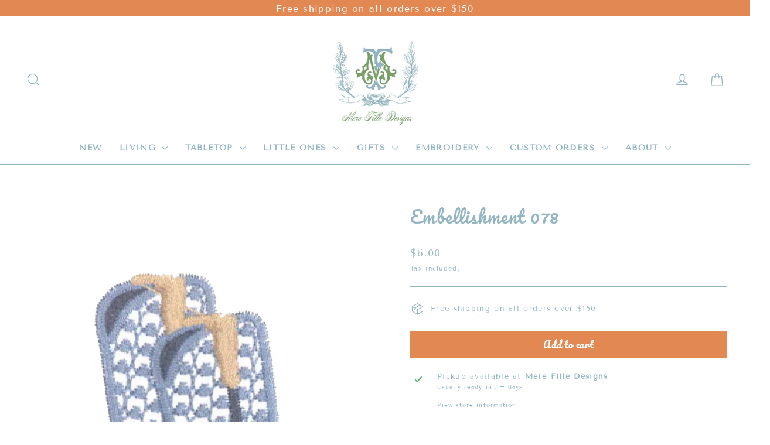

--- FILE ---
content_type: text/html; charset=utf-8
request_url: https://www.merefilledesigns.com/products/embellishment-78
body_size: 26722
content:
<!doctype html>
<html class="no-js" lang="en" dir="ltr" fontify-lang="en">
<head>
  <meta charset="utf-8">
  <meta http-equiv="X-UA-Compatible" content="IE=edge,chrome=1">
  <meta name="viewport" content="width=device-width,initial-scale=1">
  <meta name="theme-color" content="#e28953">
  <link rel="canonical" href="https://www.merefilledesigns.com/products/embellishment-78">
  <link rel="preconnect" href="https://cdn.shopify.com">
  <link rel="preconnect" href="https://fonts.shopifycdn.com">
  <link rel="dns-prefetch" href="https://productreviews.shopifycdn.com">
  <link rel="dns-prefetch" href="https://ajax.googleapis.com">
  <link rel="dns-prefetch" href="https://maps.googleapis.com">
  <link rel="dns-prefetch" href="https://maps.gstatic.com"><link rel="shortcut icon" href="//www.merefilledesigns.com/cdn/shop/files/g_32x32.png?v=1642778681" type="image/png" /><title>Embellishment 078
&ndash; Mere Fille Designs
</title>
<meta name="description" content="When ordering:Mere Fille will match colors to your embroidery (monogram, font, or motif) choice by default. If you would like specific colors, please leave the details in the note section. **This is a digital illustration of a monogram. There may be slight differences in the finalized product."><meta property="og:site_name" content="Mere Fille Designs">
  <meta property="og:url" content="https://www.merefilledesigns.com/products/embellishment-78">
  <meta property="og:title" content="Embellishment 078">
  <meta property="og:type" content="product">
  <meta property="og:description" content="When ordering:Mere Fille will match colors to your embroidery (monogram, font, or motif) choice by default. If you would like specific colors, please leave the details in the note section. **This is a digital illustration of a monogram. There may be slight differences in the finalized product."><meta property="og:image" content="http://www.merefilledesigns.com/cdn/shop/products/Embellishment_optional_78.png?v=1648154653">
    <meta property="og:image:secure_url" content="https://www.merefilledesigns.com/cdn/shop/products/Embellishment_optional_78.png?v=1648154653">
    <meta property="og:image:width" content="1138">
    <meta property="og:image:height" content="1574"><meta name="twitter:site" content="@">
  <meta name="twitter:card" content="summary_large_image">
  <meta name="twitter:title" content="Embellishment 078">
  <meta name="twitter:description" content="When ordering:Mere Fille will match colors to your embroidery (monogram, font, or motif) choice by default. If you would like specific colors, please leave the details in the note section. **This is a digital illustration of a monogram. There may be slight differences in the finalized product.">
<style data-shopify>@font-face {
  font-family: Pacifico;
  font-weight: 400;
  font-style: normal;
  font-display: swap;
  src: url("//www.merefilledesigns.com/cdn/fonts/pacifico/pacifico_n4.70d15be9aa2255257fe626d87fbc1ed38436b047.woff2") format("woff2"),
       url("//www.merefilledesigns.com/cdn/fonts/pacifico/pacifico_n4.a3007cff6385e4e75c208a720cd121ff3558d293.woff") format("woff");
}

  @font-face {
  font-family: "Tenor Sans";
  font-weight: 400;
  font-style: normal;
  font-display: swap;
  src: url("//www.merefilledesigns.com/cdn/fonts/tenor_sans/tenorsans_n4.966071a72c28462a9256039d3e3dc5b0cf314f65.woff2") format("woff2"),
       url("//www.merefilledesigns.com/cdn/fonts/tenor_sans/tenorsans_n4.2282841d948f9649ba5c3cad6ea46df268141820.woff") format("woff");
}


  
  
  
</style><link href="//www.merefilledesigns.com/cdn/shop/t/29/assets/theme.css?v=42102936535145386031711687771" rel="stylesheet" type="text/css" media="all" />
<style data-shopify>:root {
    --typeHeaderPrimary: Pacifico;
    --typeHeaderFallback: cursive;
    --typeHeaderSize: 29px;
    --typeHeaderWeight: 400;
    --typeHeaderLineHeight: 2;
    --typeHeaderSpacing: 0.05em;

    --typeBasePrimary:"Tenor Sans";
    --typeBaseFallback:sans-serif;
    --typeBaseSize: 13px;
    --typeBaseWeight: 400;
    --typeBaseLineHeight: 1.1;
    --typeBaseSpacing: 0.1em;

    --iconWeight: 3px;
    --iconLinecaps: round;
  }

  
.collection-hero__content:before,
  .hero__image-wrapper:before,
  .hero__media:before {
    background-image: linear-gradient(to bottom, rgba(86, 80, 56, 0.0) 0%, rgba(86, 80, 56, 0.0) 40%, rgba(28, 29, 29, 0.44) 100%);
  }

  .skrim__item-content .skrim__overlay:after {
    background-image: linear-gradient(to bottom, rgba(86, 80, 56, 0.0) 30%, rgba(28, 29, 29, 0.44) 100%);
  }

  .placeholder-content {
    background-image: linear-gradient(100deg, #ffffff 40%, #f7f7f7 63%, #ffffff 79%);
  }</style><script>
    document.documentElement.className = document.documentElement.className.replace('no-js', 'js');

    window.theme = window.theme || {};
    theme.routes = {
      home: "/",
      cart: "/cart.js",
      cartPage: "/cart",
      cartAdd: "/cart/add.js",
      cartChange: "/cart/change.js"
    };
    theme.strings = {
      soldOut: "Sold Out",
      unavailable: "Unavailable",
      inStockLabel: "In stock, ready to ship",
      stockLabel: "Low stock - [count] items left",
      willNotShipUntil: "Ready to ship [date]",
      willBeInStockAfter: "Back in stock [date]",
      waitingForStock: "Inventory on the way",
      cartSavings: "You're saving [savings]",
      cartEmpty: "Your cart is currently empty.",
      cartTermsConfirmation: "You must agree with the terms and conditions of sales to check out",
      searchCollections: "Collections:",
      searchPages: "Pages:",
      searchArticles: "Articles:"
    };
    theme.settings = {
      dynamicVariantsEnable: true,
      cartType: "page",
      isCustomerTemplate: false,
      moneyFormat: "${{amount}}",
      predictiveSearch: true,
      predictiveSearchType: "product,article,page,collection",
      quickView: false,
      themeName: 'Motion',
      themeVersion: "8.2.0"
    };
  </script>

  <script>window.performance && window.performance.mark && window.performance.mark('shopify.content_for_header.start');</script><meta name="facebook-domain-verification" content="2z3l6andh3i9iswxyl9sd0xrflnmdu">
<meta name="facebook-domain-verification" content="nhyx9wst0wt84mm86xol40a64idge9">
<meta id="shopify-digital-wallet" name="shopify-digital-wallet" content="/24901681201/digital_wallets/dialog">
<meta name="shopify-checkout-api-token" content="18dbd82efdc58c87f69ebee52a4e1a37">
<link rel="alternate" type="application/json+oembed" href="https://www.merefilledesigns.com/products/embellishment-78.oembed">
<script async="async" src="/checkouts/internal/preloads.js?locale=en-US"></script>
<link rel="preconnect" href="https://shop.app" crossorigin="anonymous">
<script async="async" src="https://shop.app/checkouts/internal/preloads.js?locale=en-US&shop_id=24901681201" crossorigin="anonymous"></script>
<script id="apple-pay-shop-capabilities" type="application/json">{"shopId":24901681201,"countryCode":"US","currencyCode":"USD","merchantCapabilities":["supports3DS"],"merchantId":"gid:\/\/shopify\/Shop\/24901681201","merchantName":"Mere Fille Designs","requiredBillingContactFields":["postalAddress","email","phone"],"requiredShippingContactFields":["postalAddress","email","phone"],"shippingType":"shipping","supportedNetworks":["visa","masterCard"],"total":{"type":"pending","label":"Mere Fille Designs","amount":"1.00"},"shopifyPaymentsEnabled":true,"supportsSubscriptions":true}</script>
<script id="shopify-features" type="application/json">{"accessToken":"18dbd82efdc58c87f69ebee52a4e1a37","betas":["rich-media-storefront-analytics"],"domain":"www.merefilledesigns.com","predictiveSearch":true,"shopId":24901681201,"locale":"en"}</script>
<script>var Shopify = Shopify || {};
Shopify.shop = "mere-fille-design.myshopify.com";
Shopify.locale = "en";
Shopify.currency = {"active":"USD","rate":"1.0"};
Shopify.country = "US";
Shopify.theme = {"name":"CSS DESIGNS MOTION| BOLD | Mar.14.22","id":131387359464,"schema_name":"Motion","schema_version":"8.2.0","theme_store_id":null,"role":"main"};
Shopify.theme.handle = "null";
Shopify.theme.style = {"id":null,"handle":null};
Shopify.cdnHost = "www.merefilledesigns.com/cdn";
Shopify.routes = Shopify.routes || {};
Shopify.routes.root = "/";</script>
<script type="module">!function(o){(o.Shopify=o.Shopify||{}).modules=!0}(window);</script>
<script>!function(o){function n(){var o=[];function n(){o.push(Array.prototype.slice.apply(arguments))}return n.q=o,n}var t=o.Shopify=o.Shopify||{};t.loadFeatures=n(),t.autoloadFeatures=n()}(window);</script>
<script>
  window.ShopifyPay = window.ShopifyPay || {};
  window.ShopifyPay.apiHost = "shop.app\/pay";
  window.ShopifyPay.redirectState = null;
</script>
<script id="shop-js-analytics" type="application/json">{"pageType":"product"}</script>
<script defer="defer" async type="module" src="//www.merefilledesigns.com/cdn/shopifycloud/shop-js/modules/v2/client.init-shop-cart-sync_C5BV16lS.en.esm.js"></script>
<script defer="defer" async type="module" src="//www.merefilledesigns.com/cdn/shopifycloud/shop-js/modules/v2/chunk.common_CygWptCX.esm.js"></script>
<script type="module">
  await import("//www.merefilledesigns.com/cdn/shopifycloud/shop-js/modules/v2/client.init-shop-cart-sync_C5BV16lS.en.esm.js");
await import("//www.merefilledesigns.com/cdn/shopifycloud/shop-js/modules/v2/chunk.common_CygWptCX.esm.js");

  window.Shopify.SignInWithShop?.initShopCartSync?.({"fedCMEnabled":true,"windoidEnabled":true});

</script>
<script>
  window.Shopify = window.Shopify || {};
  if (!window.Shopify.featureAssets) window.Shopify.featureAssets = {};
  window.Shopify.featureAssets['shop-js'] = {"shop-cart-sync":["modules/v2/client.shop-cart-sync_ZFArdW7E.en.esm.js","modules/v2/chunk.common_CygWptCX.esm.js"],"init-fed-cm":["modules/v2/client.init-fed-cm_CmiC4vf6.en.esm.js","modules/v2/chunk.common_CygWptCX.esm.js"],"shop-button":["modules/v2/client.shop-button_tlx5R9nI.en.esm.js","modules/v2/chunk.common_CygWptCX.esm.js"],"shop-cash-offers":["modules/v2/client.shop-cash-offers_DOA2yAJr.en.esm.js","modules/v2/chunk.common_CygWptCX.esm.js","modules/v2/chunk.modal_D71HUcav.esm.js"],"init-windoid":["modules/v2/client.init-windoid_sURxWdc1.en.esm.js","modules/v2/chunk.common_CygWptCX.esm.js"],"shop-toast-manager":["modules/v2/client.shop-toast-manager_ClPi3nE9.en.esm.js","modules/v2/chunk.common_CygWptCX.esm.js"],"init-shop-email-lookup-coordinator":["modules/v2/client.init-shop-email-lookup-coordinator_B8hsDcYM.en.esm.js","modules/v2/chunk.common_CygWptCX.esm.js"],"init-shop-cart-sync":["modules/v2/client.init-shop-cart-sync_C5BV16lS.en.esm.js","modules/v2/chunk.common_CygWptCX.esm.js"],"avatar":["modules/v2/client.avatar_BTnouDA3.en.esm.js"],"pay-button":["modules/v2/client.pay-button_FdsNuTd3.en.esm.js","modules/v2/chunk.common_CygWptCX.esm.js"],"init-customer-accounts":["modules/v2/client.init-customer-accounts_DxDtT_ad.en.esm.js","modules/v2/client.shop-login-button_C5VAVYt1.en.esm.js","modules/v2/chunk.common_CygWptCX.esm.js","modules/v2/chunk.modal_D71HUcav.esm.js"],"init-shop-for-new-customer-accounts":["modules/v2/client.init-shop-for-new-customer-accounts_ChsxoAhi.en.esm.js","modules/v2/client.shop-login-button_C5VAVYt1.en.esm.js","modules/v2/chunk.common_CygWptCX.esm.js","modules/v2/chunk.modal_D71HUcav.esm.js"],"shop-login-button":["modules/v2/client.shop-login-button_C5VAVYt1.en.esm.js","modules/v2/chunk.common_CygWptCX.esm.js","modules/v2/chunk.modal_D71HUcav.esm.js"],"init-customer-accounts-sign-up":["modules/v2/client.init-customer-accounts-sign-up_CPSyQ0Tj.en.esm.js","modules/v2/client.shop-login-button_C5VAVYt1.en.esm.js","modules/v2/chunk.common_CygWptCX.esm.js","modules/v2/chunk.modal_D71HUcav.esm.js"],"shop-follow-button":["modules/v2/client.shop-follow-button_Cva4Ekp9.en.esm.js","modules/v2/chunk.common_CygWptCX.esm.js","modules/v2/chunk.modal_D71HUcav.esm.js"],"checkout-modal":["modules/v2/client.checkout-modal_BPM8l0SH.en.esm.js","modules/v2/chunk.common_CygWptCX.esm.js","modules/v2/chunk.modal_D71HUcav.esm.js"],"lead-capture":["modules/v2/client.lead-capture_Bi8yE_yS.en.esm.js","modules/v2/chunk.common_CygWptCX.esm.js","modules/v2/chunk.modal_D71HUcav.esm.js"],"shop-login":["modules/v2/client.shop-login_D6lNrXab.en.esm.js","modules/v2/chunk.common_CygWptCX.esm.js","modules/v2/chunk.modal_D71HUcav.esm.js"],"payment-terms":["modules/v2/client.payment-terms_CZxnsJam.en.esm.js","modules/v2/chunk.common_CygWptCX.esm.js","modules/v2/chunk.modal_D71HUcav.esm.js"]};
</script>
<script>(function() {
  var isLoaded = false;
  function asyncLoad() {
    if (isLoaded) return;
    isLoaded = true;
    var urls = ["\/\/d1liekpayvooaz.cloudfront.net\/apps\/customizery\/customizery.js?shop=mere-fille-design.myshopify.com"];
    for (var i = 0; i < urls.length; i++) {
      var s = document.createElement('script');
      s.type = 'text/javascript';
      s.async = true;
      s.src = urls[i];
      var x = document.getElementsByTagName('script')[0];
      x.parentNode.insertBefore(s, x);
    }
  };
  if(window.attachEvent) {
    window.attachEvent('onload', asyncLoad);
  } else {
    window.addEventListener('load', asyncLoad, false);
  }
})();</script>
<script id="__st">var __st={"a":24901681201,"offset":-21600,"reqid":"559c2426-1db9-4b75-8a6c-4ace7b6d7525-1768737644","pageurl":"www.merefilledesigns.com\/products\/embellishment-78","u":"f6eac1010732","p":"product","rtyp":"product","rid":7693695615208};</script>
<script>window.ShopifyPaypalV4VisibilityTracking = true;</script>
<script id="captcha-bootstrap">!function(){'use strict';const t='contact',e='account',n='new_comment',o=[[t,t],['blogs',n],['comments',n],[t,'customer']],c=[[e,'customer_login'],[e,'guest_login'],[e,'recover_customer_password'],[e,'create_customer']],r=t=>t.map((([t,e])=>`form[action*='/${t}']:not([data-nocaptcha='true']) input[name='form_type'][value='${e}']`)).join(','),a=t=>()=>t?[...document.querySelectorAll(t)].map((t=>t.form)):[];function s(){const t=[...o],e=r(t);return a(e)}const i='password',u='form_key',d=['recaptcha-v3-token','g-recaptcha-response','h-captcha-response',i],f=()=>{try{return window.sessionStorage}catch{return}},m='__shopify_v',_=t=>t.elements[u];function p(t,e,n=!1){try{const o=window.sessionStorage,c=JSON.parse(o.getItem(e)),{data:r}=function(t){const{data:e,action:n}=t;return t[m]||n?{data:e,action:n}:{data:t,action:n}}(c);for(const[e,n]of Object.entries(r))t.elements[e]&&(t.elements[e].value=n);n&&o.removeItem(e)}catch(o){console.error('form repopulation failed',{error:o})}}const l='form_type',E='cptcha';function T(t){t.dataset[E]=!0}const w=window,h=w.document,L='Shopify',v='ce_forms',y='captcha';let A=!1;((t,e)=>{const n=(g='f06e6c50-85a8-45c8-87d0-21a2b65856fe',I='https://cdn.shopify.com/shopifycloud/storefront-forms-hcaptcha/ce_storefront_forms_captcha_hcaptcha.v1.5.2.iife.js',D={infoText:'Protected by hCaptcha',privacyText:'Privacy',termsText:'Terms'},(t,e,n)=>{const o=w[L][v],c=o.bindForm;if(c)return c(t,g,e,D).then(n);var r;o.q.push([[t,g,e,D],n]),r=I,A||(h.body.append(Object.assign(h.createElement('script'),{id:'captcha-provider',async:!0,src:r})),A=!0)});var g,I,D;w[L]=w[L]||{},w[L][v]=w[L][v]||{},w[L][v].q=[],w[L][y]=w[L][y]||{},w[L][y].protect=function(t,e){n(t,void 0,e),T(t)},Object.freeze(w[L][y]),function(t,e,n,w,h,L){const[v,y,A,g]=function(t,e,n){const i=e?o:[],u=t?c:[],d=[...i,...u],f=r(d),m=r(i),_=r(d.filter((([t,e])=>n.includes(e))));return[a(f),a(m),a(_),s()]}(w,h,L),I=t=>{const e=t.target;return e instanceof HTMLFormElement?e:e&&e.form},D=t=>v().includes(t);t.addEventListener('submit',(t=>{const e=I(t);if(!e)return;const n=D(e)&&!e.dataset.hcaptchaBound&&!e.dataset.recaptchaBound,o=_(e),c=g().includes(e)&&(!o||!o.value);(n||c)&&t.preventDefault(),c&&!n&&(function(t){try{if(!f())return;!function(t){const e=f();if(!e)return;const n=_(t);if(!n)return;const o=n.value;o&&e.removeItem(o)}(t);const e=Array.from(Array(32),(()=>Math.random().toString(36)[2])).join('');!function(t,e){_(t)||t.append(Object.assign(document.createElement('input'),{type:'hidden',name:u})),t.elements[u].value=e}(t,e),function(t,e){const n=f();if(!n)return;const o=[...t.querySelectorAll(`input[type='${i}']`)].map((({name:t})=>t)),c=[...d,...o],r={};for(const[a,s]of new FormData(t).entries())c.includes(a)||(r[a]=s);n.setItem(e,JSON.stringify({[m]:1,action:t.action,data:r}))}(t,e)}catch(e){console.error('failed to persist form',e)}}(e),e.submit())}));const S=(t,e)=>{t&&!t.dataset[E]&&(n(t,e.some((e=>e===t))),T(t))};for(const o of['focusin','change'])t.addEventListener(o,(t=>{const e=I(t);D(e)&&S(e,y())}));const B=e.get('form_key'),M=e.get(l),P=B&&M;t.addEventListener('DOMContentLoaded',(()=>{const t=y();if(P)for(const e of t)e.elements[l].value===M&&p(e,B);[...new Set([...A(),...v().filter((t=>'true'===t.dataset.shopifyCaptcha))])].forEach((e=>S(e,t)))}))}(h,new URLSearchParams(w.location.search),n,t,e,['guest_login'])})(!0,!0)}();</script>
<script integrity="sha256-4kQ18oKyAcykRKYeNunJcIwy7WH5gtpwJnB7kiuLZ1E=" data-source-attribution="shopify.loadfeatures" defer="defer" src="//www.merefilledesigns.com/cdn/shopifycloud/storefront/assets/storefront/load_feature-a0a9edcb.js" crossorigin="anonymous"></script>
<script crossorigin="anonymous" defer="defer" src="//www.merefilledesigns.com/cdn/shopifycloud/storefront/assets/shopify_pay/storefront-65b4c6d7.js?v=20250812"></script>
<script data-source-attribution="shopify.dynamic_checkout.dynamic.init">var Shopify=Shopify||{};Shopify.PaymentButton=Shopify.PaymentButton||{isStorefrontPortableWallets:!0,init:function(){window.Shopify.PaymentButton.init=function(){};var t=document.createElement("script");t.src="https://www.merefilledesigns.com/cdn/shopifycloud/portable-wallets/latest/portable-wallets.en.js",t.type="module",document.head.appendChild(t)}};
</script>
<script data-source-attribution="shopify.dynamic_checkout.buyer_consent">
  function portableWalletsHideBuyerConsent(e){var t=document.getElementById("shopify-buyer-consent"),n=document.getElementById("shopify-subscription-policy-button");t&&n&&(t.classList.add("hidden"),t.setAttribute("aria-hidden","true"),n.removeEventListener("click",e))}function portableWalletsShowBuyerConsent(e){var t=document.getElementById("shopify-buyer-consent"),n=document.getElementById("shopify-subscription-policy-button");t&&n&&(t.classList.remove("hidden"),t.removeAttribute("aria-hidden"),n.addEventListener("click",e))}window.Shopify?.PaymentButton&&(window.Shopify.PaymentButton.hideBuyerConsent=portableWalletsHideBuyerConsent,window.Shopify.PaymentButton.showBuyerConsent=portableWalletsShowBuyerConsent);
</script>
<script data-source-attribution="shopify.dynamic_checkout.cart.bootstrap">document.addEventListener("DOMContentLoaded",(function(){function t(){return document.querySelector("shopify-accelerated-checkout-cart, shopify-accelerated-checkout")}if(t())Shopify.PaymentButton.init();else{new MutationObserver((function(e,n){t()&&(Shopify.PaymentButton.init(),n.disconnect())})).observe(document.body,{childList:!0,subtree:!0})}}));
</script>
<link id="shopify-accelerated-checkout-styles" rel="stylesheet" media="screen" href="https://www.merefilledesigns.com/cdn/shopifycloud/portable-wallets/latest/accelerated-checkout-backwards-compat.css" crossorigin="anonymous">
<style id="shopify-accelerated-checkout-cart">
        #shopify-buyer-consent {
  margin-top: 1em;
  display: inline-block;
  width: 100%;
}

#shopify-buyer-consent.hidden {
  display: none;
}

#shopify-subscription-policy-button {
  background: none;
  border: none;
  padding: 0;
  text-decoration: underline;
  font-size: inherit;
  cursor: pointer;
}

#shopify-subscription-policy-button::before {
  box-shadow: none;
}

      </style>

<script>window.performance && window.performance.mark && window.performance.mark('shopify.content_for_header.end');</script> 
<script>
    window.BOLD = window.BOLD || {};
        window.BOLD.options = window.BOLD.options || {};
        window.BOLD.options.settings = window.BOLD.options.settings || {};
        window.BOLD.options.settings.v1_variant_mode = window.BOLD.options.settings.v1_variant_mode || true;
        window.BOLD.options.settings.hybrid_fix_auto_insert_inputs =
        window.BOLD.options.settings.hybrid_fix_auto_insert_inputs || true;
</script>

<script>window.BOLD = window.BOLD || {};
    window.BOLD.common = window.BOLD.common || {};
    window.BOLD.common.Shopify = window.BOLD.common.Shopify || {};
    window.BOLD.common.Shopify.shop = {
      domain: 'www.merefilledesigns.com',
      permanent_domain: 'mere-fille-design.myshopify.com',
      url: 'https://www.merefilledesigns.com',
      secure_url: 'https://www.merefilledesigns.com',
      money_format: "${{amount}}",
      currency: "USD"
    };
    window.BOLD.common.Shopify.customer = {
      id: null,
      tags: null,
    };
    window.BOLD.common.Shopify.cart = {"note":null,"attributes":{},"original_total_price":0,"total_price":0,"total_discount":0,"total_weight":0.0,"item_count":0,"items":[],"requires_shipping":false,"currency":"USD","items_subtotal_price":0,"cart_level_discount_applications":[],"checkout_charge_amount":0};
    window.BOLD.common.template = 'product';window.BOLD.common.Shopify.formatMoney = function(money, format) {
        function n(t, e) {
            return "undefined" == typeof t ? e : t
        }
        function r(t, e, r, i) {
            if (e = n(e, 2),
                r = n(r, ","),
                i = n(i, "."),
            isNaN(t) || null == t)
                return 0;
            t = (t / 100).toFixed(e);
            var o = t.split(".")
                , a = o[0].replace(/(\d)(?=(\d\d\d)+(?!\d))/g, "$1" + r)
                , s = o[1] ? i + o[1] : "";
            return a + s
        }
        "string" == typeof money && (money = money.replace(".", ""));
        var i = ""
            , o = /\{\{\s*(\w+)\s*\}\}/
            , a = format || window.BOLD.common.Shopify.shop.money_format || window.Shopify.money_format || "$ {{ amount }}";
        switch (a.match(o)[1]) {
            case "amount":
                i = r(money, 2, ",", ".");
                break;
            case "amount_no_decimals":
                i = r(money, 0, ",", ".");
                break;
            case "amount_with_comma_separator":
                i = r(money, 2, ".", ",");
                break;
            case "amount_no_decimals_with_comma_separator":
                i = r(money, 0, ".", ",");
                break;
            case "amount_with_space_separator":
                i = r(money, 2, " ", ",");
                break;
            case "amount_no_decimals_with_space_separator":
                i = r(money, 0, " ", ",");
                break;
            case "amount_with_apostrophe_separator":
                i = r(money, 2, "'", ".");
                break;
        }
        return a.replace(o, i);
    };
    window.BOLD.common.Shopify.saveProduct = function (handle, product) {
      if (typeof handle === 'string' && typeof window.BOLD.common.Shopify.products[handle] === 'undefined') {
        if (typeof product === 'number') {
          window.BOLD.common.Shopify.handles[product] = handle;
          product = { id: product };
        }
        window.BOLD.common.Shopify.products[handle] = product;
      }
    };
    window.BOLD.common.Shopify.saveVariant = function (variant_id, variant) {
      if (typeof variant_id === 'number' && typeof window.BOLD.common.Shopify.variants[variant_id] === 'undefined') {
        window.BOLD.common.Shopify.variants[variant_id] = variant;
      }
    };window.BOLD.common.Shopify.products = window.BOLD.common.Shopify.products || {};
    window.BOLD.common.Shopify.variants = window.BOLD.common.Shopify.variants || {};
    window.BOLD.common.Shopify.handles = window.BOLD.common.Shopify.handles || {};window.BOLD.common.Shopify.handle = "embellishment-78"
window.BOLD.common.Shopify.saveProduct("embellishment-78", 7693695615208);window.BOLD.common.Shopify.saveVariant(42885540708584, { product_id: 7693695615208, product_handle: "embellishment-78", price: 600, group_id: '', csp_metafield: {}});window.BOLD.apps_installed = {"Product Options":2} || {};window.BOLD.common.Shopify.metafields = window.BOLD.common.Shopify.metafields || {};window.BOLD.common.Shopify.metafields["bold_rp"] = {};window.BOLD.common.Shopify.metafields["bold_csp_defaults"] = {};window.BOLD.common.cacheParams = window.BOLD.common.cacheParams || {};
    window.BOLD.common.cacheParams.options = 1647261123;
</script>

<link href="//www.merefilledesigns.com/cdn/shop/t/29/assets/bold-options.css?v=81757821689583727251647305824" rel="stylesheet" type="text/css" media="all" />
<script defer src="https://options.shopapps.site/js/options.js"></script>

  <link href="//www.merefilledesigns.com/cdn/shop/t/29/assets/bold-custom.css?v=40648411583339012001647310916" rel="stylesheet" type="text/css" media="all" />

 

  <script src="//www.merefilledesigns.com/cdn/shop/t/29/assets/vendor-scripts-v13.js" defer="defer"></script><script src="//www.merefilledesigns.com/cdn/shop/t/29/assets/theme.js?v=58342448865615866921647306713" defer="defer"></script>

<!-- BEGIN app block: shopify://apps/pagefly-page-builder/blocks/app-embed/83e179f7-59a0-4589-8c66-c0dddf959200 -->

<!-- BEGIN app snippet: pagefly-cro-ab-testing-main -->







<script>
  ;(function () {
    const url = new URL(window.location)
    const viewParam = url.searchParams.get('view')
    if (viewParam && viewParam.includes('variant-pf-')) {
      url.searchParams.set('pf_v', viewParam)
      url.searchParams.delete('view')
      window.history.replaceState({}, '', url)
    }
  })()
</script>



<script type='module'>
  
  window.PAGEFLY_CRO = window.PAGEFLY_CRO || {}

  window.PAGEFLY_CRO['data_debug'] = {
    original_template_suffix: "all_products",
    allow_ab_test: false,
    ab_test_start_time: 0,
    ab_test_end_time: 0,
    today_date_time: 1768737645000,
  }
  window.PAGEFLY_CRO['GA4'] = { enabled: false}
</script>

<!-- END app snippet -->








  <script src='https://cdn.shopify.com/extensions/019bb4f9-aed6-78a3-be91-e9d44663e6bf/pagefly-page-builder-215/assets/pagefly-helper.js' defer='defer'></script>

  <script src='https://cdn.shopify.com/extensions/019bb4f9-aed6-78a3-be91-e9d44663e6bf/pagefly-page-builder-215/assets/pagefly-general-helper.js' defer='defer'></script>

  <script src='https://cdn.shopify.com/extensions/019bb4f9-aed6-78a3-be91-e9d44663e6bf/pagefly-page-builder-215/assets/pagefly-snap-slider.js' defer='defer'></script>

  <script src='https://cdn.shopify.com/extensions/019bb4f9-aed6-78a3-be91-e9d44663e6bf/pagefly-page-builder-215/assets/pagefly-slideshow-v3.js' defer='defer'></script>

  <script src='https://cdn.shopify.com/extensions/019bb4f9-aed6-78a3-be91-e9d44663e6bf/pagefly-page-builder-215/assets/pagefly-slideshow-v4.js' defer='defer'></script>

  <script src='https://cdn.shopify.com/extensions/019bb4f9-aed6-78a3-be91-e9d44663e6bf/pagefly-page-builder-215/assets/pagefly-glider.js' defer='defer'></script>

  <script src='https://cdn.shopify.com/extensions/019bb4f9-aed6-78a3-be91-e9d44663e6bf/pagefly-page-builder-215/assets/pagefly-slideshow-v1-v2.js' defer='defer'></script>

  <script src='https://cdn.shopify.com/extensions/019bb4f9-aed6-78a3-be91-e9d44663e6bf/pagefly-page-builder-215/assets/pagefly-product-media.js' defer='defer'></script>

  <script src='https://cdn.shopify.com/extensions/019bb4f9-aed6-78a3-be91-e9d44663e6bf/pagefly-page-builder-215/assets/pagefly-product.js' defer='defer'></script>


<script id='pagefly-helper-data' type='application/json'>
  {
    "page_optimization": {
      "assets_prefetching": false
    },
    "elements_asset_mapper": {
      "Accordion": "https://cdn.shopify.com/extensions/019bb4f9-aed6-78a3-be91-e9d44663e6bf/pagefly-page-builder-215/assets/pagefly-accordion.js",
      "Accordion3": "https://cdn.shopify.com/extensions/019bb4f9-aed6-78a3-be91-e9d44663e6bf/pagefly-page-builder-215/assets/pagefly-accordion3.js",
      "CountDown": "https://cdn.shopify.com/extensions/019bb4f9-aed6-78a3-be91-e9d44663e6bf/pagefly-page-builder-215/assets/pagefly-countdown.js",
      "GMap1": "https://cdn.shopify.com/extensions/019bb4f9-aed6-78a3-be91-e9d44663e6bf/pagefly-page-builder-215/assets/pagefly-gmap.js",
      "GMap2": "https://cdn.shopify.com/extensions/019bb4f9-aed6-78a3-be91-e9d44663e6bf/pagefly-page-builder-215/assets/pagefly-gmap.js",
      "GMapBasicV2": "https://cdn.shopify.com/extensions/019bb4f9-aed6-78a3-be91-e9d44663e6bf/pagefly-page-builder-215/assets/pagefly-gmap.js",
      "GMapAdvancedV2": "https://cdn.shopify.com/extensions/019bb4f9-aed6-78a3-be91-e9d44663e6bf/pagefly-page-builder-215/assets/pagefly-gmap.js",
      "HTML.Video": "https://cdn.shopify.com/extensions/019bb4f9-aed6-78a3-be91-e9d44663e6bf/pagefly-page-builder-215/assets/pagefly-htmlvideo.js",
      "HTML.Video2": "https://cdn.shopify.com/extensions/019bb4f9-aed6-78a3-be91-e9d44663e6bf/pagefly-page-builder-215/assets/pagefly-htmlvideo2.js",
      "HTML.Video3": "https://cdn.shopify.com/extensions/019bb4f9-aed6-78a3-be91-e9d44663e6bf/pagefly-page-builder-215/assets/pagefly-htmlvideo2.js",
      "BackgroundVideo": "https://cdn.shopify.com/extensions/019bb4f9-aed6-78a3-be91-e9d44663e6bf/pagefly-page-builder-215/assets/pagefly-htmlvideo2.js",
      "Instagram": "https://cdn.shopify.com/extensions/019bb4f9-aed6-78a3-be91-e9d44663e6bf/pagefly-page-builder-215/assets/pagefly-instagram.js",
      "Instagram2": "https://cdn.shopify.com/extensions/019bb4f9-aed6-78a3-be91-e9d44663e6bf/pagefly-page-builder-215/assets/pagefly-instagram.js",
      "Insta3": "https://cdn.shopify.com/extensions/019bb4f9-aed6-78a3-be91-e9d44663e6bf/pagefly-page-builder-215/assets/pagefly-instagram3.js",
      "Tabs": "https://cdn.shopify.com/extensions/019bb4f9-aed6-78a3-be91-e9d44663e6bf/pagefly-page-builder-215/assets/pagefly-tab.js",
      "Tabs3": "https://cdn.shopify.com/extensions/019bb4f9-aed6-78a3-be91-e9d44663e6bf/pagefly-page-builder-215/assets/pagefly-tab3.js",
      "ProductBox": "https://cdn.shopify.com/extensions/019bb4f9-aed6-78a3-be91-e9d44663e6bf/pagefly-page-builder-215/assets/pagefly-cart.js",
      "FBPageBox2": "https://cdn.shopify.com/extensions/019bb4f9-aed6-78a3-be91-e9d44663e6bf/pagefly-page-builder-215/assets/pagefly-facebook.js",
      "FBLikeButton2": "https://cdn.shopify.com/extensions/019bb4f9-aed6-78a3-be91-e9d44663e6bf/pagefly-page-builder-215/assets/pagefly-facebook.js",
      "TwitterFeed2": "https://cdn.shopify.com/extensions/019bb4f9-aed6-78a3-be91-e9d44663e6bf/pagefly-page-builder-215/assets/pagefly-twitter.js",
      "Paragraph4": "https://cdn.shopify.com/extensions/019bb4f9-aed6-78a3-be91-e9d44663e6bf/pagefly-page-builder-215/assets/pagefly-paragraph4.js",

      "AliReviews": "https://cdn.shopify.com/extensions/019bb4f9-aed6-78a3-be91-e9d44663e6bf/pagefly-page-builder-215/assets/pagefly-3rd-elements.js",
      "BackInStock": "https://cdn.shopify.com/extensions/019bb4f9-aed6-78a3-be91-e9d44663e6bf/pagefly-page-builder-215/assets/pagefly-3rd-elements.js",
      "GloboBackInStock": "https://cdn.shopify.com/extensions/019bb4f9-aed6-78a3-be91-e9d44663e6bf/pagefly-page-builder-215/assets/pagefly-3rd-elements.js",
      "GrowaveWishlist": "https://cdn.shopify.com/extensions/019bb4f9-aed6-78a3-be91-e9d44663e6bf/pagefly-page-builder-215/assets/pagefly-3rd-elements.js",
      "InfiniteOptionsShopPad": "https://cdn.shopify.com/extensions/019bb4f9-aed6-78a3-be91-e9d44663e6bf/pagefly-page-builder-215/assets/pagefly-3rd-elements.js",
      "InkybayProductPersonalizer": "https://cdn.shopify.com/extensions/019bb4f9-aed6-78a3-be91-e9d44663e6bf/pagefly-page-builder-215/assets/pagefly-3rd-elements.js",
      "LimeSpot": "https://cdn.shopify.com/extensions/019bb4f9-aed6-78a3-be91-e9d44663e6bf/pagefly-page-builder-215/assets/pagefly-3rd-elements.js",
      "Loox": "https://cdn.shopify.com/extensions/019bb4f9-aed6-78a3-be91-e9d44663e6bf/pagefly-page-builder-215/assets/pagefly-3rd-elements.js",
      "Opinew": "https://cdn.shopify.com/extensions/019bb4f9-aed6-78a3-be91-e9d44663e6bf/pagefly-page-builder-215/assets/pagefly-3rd-elements.js",
      "Powr": "https://cdn.shopify.com/extensions/019bb4f9-aed6-78a3-be91-e9d44663e6bf/pagefly-page-builder-215/assets/pagefly-3rd-elements.js",
      "ProductReviews": "https://cdn.shopify.com/extensions/019bb4f9-aed6-78a3-be91-e9d44663e6bf/pagefly-page-builder-215/assets/pagefly-3rd-elements.js",
      "PushOwl": "https://cdn.shopify.com/extensions/019bb4f9-aed6-78a3-be91-e9d44663e6bf/pagefly-page-builder-215/assets/pagefly-3rd-elements.js",
      "ReCharge": "https://cdn.shopify.com/extensions/019bb4f9-aed6-78a3-be91-e9d44663e6bf/pagefly-page-builder-215/assets/pagefly-3rd-elements.js",
      "Rivyo": "https://cdn.shopify.com/extensions/019bb4f9-aed6-78a3-be91-e9d44663e6bf/pagefly-page-builder-215/assets/pagefly-3rd-elements.js",
      "TrackingMore": "https://cdn.shopify.com/extensions/019bb4f9-aed6-78a3-be91-e9d44663e6bf/pagefly-page-builder-215/assets/pagefly-3rd-elements.js",
      "Vitals": "https://cdn.shopify.com/extensions/019bb4f9-aed6-78a3-be91-e9d44663e6bf/pagefly-page-builder-215/assets/pagefly-3rd-elements.js",
      "Wiser": "https://cdn.shopify.com/extensions/019bb4f9-aed6-78a3-be91-e9d44663e6bf/pagefly-page-builder-215/assets/pagefly-3rd-elements.js"
    },
    "custom_elements_mapper": {
      "pf-click-action-element": "https://cdn.shopify.com/extensions/019bb4f9-aed6-78a3-be91-e9d44663e6bf/pagefly-page-builder-215/assets/pagefly-click-action-element.js",
      "pf-dialog-element": "https://cdn.shopify.com/extensions/019bb4f9-aed6-78a3-be91-e9d44663e6bf/pagefly-page-builder-215/assets/pagefly-dialog-element.js"
    }
  }
</script>


<!-- END app block --><link href="https://monorail-edge.shopifysvc.com" rel="dns-prefetch">
<script>(function(){if ("sendBeacon" in navigator && "performance" in window) {try {var session_token_from_headers = performance.getEntriesByType('navigation')[0].serverTiming.find(x => x.name == '_s').description;} catch {var session_token_from_headers = undefined;}var session_cookie_matches = document.cookie.match(/_shopify_s=([^;]*)/);var session_token_from_cookie = session_cookie_matches && session_cookie_matches.length === 2 ? session_cookie_matches[1] : "";var session_token = session_token_from_headers || session_token_from_cookie || "";function handle_abandonment_event(e) {var entries = performance.getEntries().filter(function(entry) {return /monorail-edge.shopifysvc.com/.test(entry.name);});if (!window.abandonment_tracked && entries.length === 0) {window.abandonment_tracked = true;var currentMs = Date.now();var navigation_start = performance.timing.navigationStart;var payload = {shop_id: 24901681201,url: window.location.href,navigation_start,duration: currentMs - navigation_start,session_token,page_type: "product"};window.navigator.sendBeacon("https://monorail-edge.shopifysvc.com/v1/produce", JSON.stringify({schema_id: "online_store_buyer_site_abandonment/1.1",payload: payload,metadata: {event_created_at_ms: currentMs,event_sent_at_ms: currentMs}}));}}window.addEventListener('pagehide', handle_abandonment_event);}}());</script>
<script id="web-pixels-manager-setup">(function e(e,d,r,n,o){if(void 0===o&&(o={}),!Boolean(null===(a=null===(i=window.Shopify)||void 0===i?void 0:i.analytics)||void 0===a?void 0:a.replayQueue)){var i,a;window.Shopify=window.Shopify||{};var t=window.Shopify;t.analytics=t.analytics||{};var s=t.analytics;s.replayQueue=[],s.publish=function(e,d,r){return s.replayQueue.push([e,d,r]),!0};try{self.performance.mark("wpm:start")}catch(e){}var l=function(){var e={modern:/Edge?\/(1{2}[4-9]|1[2-9]\d|[2-9]\d{2}|\d{4,})\.\d+(\.\d+|)|Firefox\/(1{2}[4-9]|1[2-9]\d|[2-9]\d{2}|\d{4,})\.\d+(\.\d+|)|Chrom(ium|e)\/(9{2}|\d{3,})\.\d+(\.\d+|)|(Maci|X1{2}).+ Version\/(15\.\d+|(1[6-9]|[2-9]\d|\d{3,})\.\d+)([,.]\d+|)( \(\w+\)|)( Mobile\/\w+|) Safari\/|Chrome.+OPR\/(9{2}|\d{3,})\.\d+\.\d+|(CPU[ +]OS|iPhone[ +]OS|CPU[ +]iPhone|CPU IPhone OS|CPU iPad OS)[ +]+(15[._]\d+|(1[6-9]|[2-9]\d|\d{3,})[._]\d+)([._]\d+|)|Android:?[ /-](13[3-9]|1[4-9]\d|[2-9]\d{2}|\d{4,})(\.\d+|)(\.\d+|)|Android.+Firefox\/(13[5-9]|1[4-9]\d|[2-9]\d{2}|\d{4,})\.\d+(\.\d+|)|Android.+Chrom(ium|e)\/(13[3-9]|1[4-9]\d|[2-9]\d{2}|\d{4,})\.\d+(\.\d+|)|SamsungBrowser\/([2-9]\d|\d{3,})\.\d+/,legacy:/Edge?\/(1[6-9]|[2-9]\d|\d{3,})\.\d+(\.\d+|)|Firefox\/(5[4-9]|[6-9]\d|\d{3,})\.\d+(\.\d+|)|Chrom(ium|e)\/(5[1-9]|[6-9]\d|\d{3,})\.\d+(\.\d+|)([\d.]+$|.*Safari\/(?![\d.]+ Edge\/[\d.]+$))|(Maci|X1{2}).+ Version\/(10\.\d+|(1[1-9]|[2-9]\d|\d{3,})\.\d+)([,.]\d+|)( \(\w+\)|)( Mobile\/\w+|) Safari\/|Chrome.+OPR\/(3[89]|[4-9]\d|\d{3,})\.\d+\.\d+|(CPU[ +]OS|iPhone[ +]OS|CPU[ +]iPhone|CPU IPhone OS|CPU iPad OS)[ +]+(10[._]\d+|(1[1-9]|[2-9]\d|\d{3,})[._]\d+)([._]\d+|)|Android:?[ /-](13[3-9]|1[4-9]\d|[2-9]\d{2}|\d{4,})(\.\d+|)(\.\d+|)|Mobile Safari.+OPR\/([89]\d|\d{3,})\.\d+\.\d+|Android.+Firefox\/(13[5-9]|1[4-9]\d|[2-9]\d{2}|\d{4,})\.\d+(\.\d+|)|Android.+Chrom(ium|e)\/(13[3-9]|1[4-9]\d|[2-9]\d{2}|\d{4,})\.\d+(\.\d+|)|Android.+(UC? ?Browser|UCWEB|U3)[ /]?(15\.([5-9]|\d{2,})|(1[6-9]|[2-9]\d|\d{3,})\.\d+)\.\d+|SamsungBrowser\/(5\.\d+|([6-9]|\d{2,})\.\d+)|Android.+MQ{2}Browser\/(14(\.(9|\d{2,})|)|(1[5-9]|[2-9]\d|\d{3,})(\.\d+|))(\.\d+|)|K[Aa][Ii]OS\/(3\.\d+|([4-9]|\d{2,})\.\d+)(\.\d+|)/},d=e.modern,r=e.legacy,n=navigator.userAgent;return n.match(d)?"modern":n.match(r)?"legacy":"unknown"}(),u="modern"===l?"modern":"legacy",c=(null!=n?n:{modern:"",legacy:""})[u],f=function(e){return[e.baseUrl,"/wpm","/b",e.hashVersion,"modern"===e.buildTarget?"m":"l",".js"].join("")}({baseUrl:d,hashVersion:r,buildTarget:u}),m=function(e){var d=e.version,r=e.bundleTarget,n=e.surface,o=e.pageUrl,i=e.monorailEndpoint;return{emit:function(e){var a=e.status,t=e.errorMsg,s=(new Date).getTime(),l=JSON.stringify({metadata:{event_sent_at_ms:s},events:[{schema_id:"web_pixels_manager_load/3.1",payload:{version:d,bundle_target:r,page_url:o,status:a,surface:n,error_msg:t},metadata:{event_created_at_ms:s}}]});if(!i)return console&&console.warn&&console.warn("[Web Pixels Manager] No Monorail endpoint provided, skipping logging."),!1;try{return self.navigator.sendBeacon.bind(self.navigator)(i,l)}catch(e){}var u=new XMLHttpRequest;try{return u.open("POST",i,!0),u.setRequestHeader("Content-Type","text/plain"),u.send(l),!0}catch(e){return console&&console.warn&&console.warn("[Web Pixels Manager] Got an unhandled error while logging to Monorail."),!1}}}}({version:r,bundleTarget:l,surface:e.surface,pageUrl:self.location.href,monorailEndpoint:e.monorailEndpoint});try{o.browserTarget=l,function(e){var d=e.src,r=e.async,n=void 0===r||r,o=e.onload,i=e.onerror,a=e.sri,t=e.scriptDataAttributes,s=void 0===t?{}:t,l=document.createElement("script"),u=document.querySelector("head"),c=document.querySelector("body");if(l.async=n,l.src=d,a&&(l.integrity=a,l.crossOrigin="anonymous"),s)for(var f in s)if(Object.prototype.hasOwnProperty.call(s,f))try{l.dataset[f]=s[f]}catch(e){}if(o&&l.addEventListener("load",o),i&&l.addEventListener("error",i),u)u.appendChild(l);else{if(!c)throw new Error("Did not find a head or body element to append the script");c.appendChild(l)}}({src:f,async:!0,onload:function(){if(!function(){var e,d;return Boolean(null===(d=null===(e=window.Shopify)||void 0===e?void 0:e.analytics)||void 0===d?void 0:d.initialized)}()){var d=window.webPixelsManager.init(e)||void 0;if(d){var r=window.Shopify.analytics;r.replayQueue.forEach((function(e){var r=e[0],n=e[1],o=e[2];d.publishCustomEvent(r,n,o)})),r.replayQueue=[],r.publish=d.publishCustomEvent,r.visitor=d.visitor,r.initialized=!0}}},onerror:function(){return m.emit({status:"failed",errorMsg:"".concat(f," has failed to load")})},sri:function(e){var d=/^sha384-[A-Za-z0-9+/=]+$/;return"string"==typeof e&&d.test(e)}(c)?c:"",scriptDataAttributes:o}),m.emit({status:"loading"})}catch(e){m.emit({status:"failed",errorMsg:(null==e?void 0:e.message)||"Unknown error"})}}})({shopId: 24901681201,storefrontBaseUrl: "https://www.merefilledesigns.com",extensionsBaseUrl: "https://extensions.shopifycdn.com/cdn/shopifycloud/web-pixels-manager",monorailEndpoint: "https://monorail-edge.shopifysvc.com/unstable/produce_batch",surface: "storefront-renderer",enabledBetaFlags: ["2dca8a86"],webPixelsConfigList: [{"id":"122126568","configuration":"{\"pixel_id\":\"735915773700375\",\"pixel_type\":\"facebook_pixel\",\"metaapp_system_user_token\":\"-\"}","eventPayloadVersion":"v1","runtimeContext":"OPEN","scriptVersion":"ca16bc87fe92b6042fbaa3acc2fbdaa6","type":"APP","apiClientId":2329312,"privacyPurposes":["ANALYTICS","MARKETING","SALE_OF_DATA"],"dataSharingAdjustments":{"protectedCustomerApprovalScopes":["read_customer_address","read_customer_email","read_customer_name","read_customer_personal_data","read_customer_phone"]}},{"id":"shopify-app-pixel","configuration":"{}","eventPayloadVersion":"v1","runtimeContext":"STRICT","scriptVersion":"0450","apiClientId":"shopify-pixel","type":"APP","privacyPurposes":["ANALYTICS","MARKETING"]},{"id":"shopify-custom-pixel","eventPayloadVersion":"v1","runtimeContext":"LAX","scriptVersion":"0450","apiClientId":"shopify-pixel","type":"CUSTOM","privacyPurposes":["ANALYTICS","MARKETING"]}],isMerchantRequest: false,initData: {"shop":{"name":"Mere Fille Designs","paymentSettings":{"currencyCode":"USD"},"myshopifyDomain":"mere-fille-design.myshopify.com","countryCode":"US","storefrontUrl":"https:\/\/www.merefilledesigns.com"},"customer":null,"cart":null,"checkout":null,"productVariants":[{"price":{"amount":6.0,"currencyCode":"USD"},"product":{"title":"Embellishment 078","vendor":"Mere Fille Designs","id":"7693695615208","untranslatedTitle":"Embellishment 078","url":"\/products\/embellishment-78","type":"Embroidery"},"id":"42885540708584","image":{"src":"\/\/www.merefilledesigns.com\/cdn\/shop\/products\/Embellishment_optional_78.png?v=1648154653"},"sku":null,"title":"Default Title","untranslatedTitle":"Default Title"}],"purchasingCompany":null},},"https://www.merefilledesigns.com/cdn","fcfee988w5aeb613cpc8e4bc33m6693e112",{"modern":"","legacy":""},{"shopId":"24901681201","storefrontBaseUrl":"https:\/\/www.merefilledesigns.com","extensionBaseUrl":"https:\/\/extensions.shopifycdn.com\/cdn\/shopifycloud\/web-pixels-manager","surface":"storefront-renderer","enabledBetaFlags":"[\"2dca8a86\"]","isMerchantRequest":"false","hashVersion":"fcfee988w5aeb613cpc8e4bc33m6693e112","publish":"custom","events":"[[\"page_viewed\",{}],[\"product_viewed\",{\"productVariant\":{\"price\":{\"amount\":6.0,\"currencyCode\":\"USD\"},\"product\":{\"title\":\"Embellishment 078\",\"vendor\":\"Mere Fille Designs\",\"id\":\"7693695615208\",\"untranslatedTitle\":\"Embellishment 078\",\"url\":\"\/products\/embellishment-78\",\"type\":\"Embroidery\"},\"id\":\"42885540708584\",\"image\":{\"src\":\"\/\/www.merefilledesigns.com\/cdn\/shop\/products\/Embellishment_optional_78.png?v=1648154653\"},\"sku\":null,\"title\":\"Default Title\",\"untranslatedTitle\":\"Default Title\"}}]]"});</script><script>
  window.ShopifyAnalytics = window.ShopifyAnalytics || {};
  window.ShopifyAnalytics.meta = window.ShopifyAnalytics.meta || {};
  window.ShopifyAnalytics.meta.currency = 'USD';
  var meta = {"product":{"id":7693695615208,"gid":"gid:\/\/shopify\/Product\/7693695615208","vendor":"Mere Fille Designs","type":"Embroidery","handle":"embellishment-78","variants":[{"id":42885540708584,"price":600,"name":"Embellishment 078","public_title":null,"sku":null}],"remote":false},"page":{"pageType":"product","resourceType":"product","resourceId":7693695615208,"requestId":"559c2426-1db9-4b75-8a6c-4ace7b6d7525-1768737644"}};
  for (var attr in meta) {
    window.ShopifyAnalytics.meta[attr] = meta[attr];
  }
</script>
<script class="analytics">
  (function () {
    var customDocumentWrite = function(content) {
      var jquery = null;

      if (window.jQuery) {
        jquery = window.jQuery;
      } else if (window.Checkout && window.Checkout.$) {
        jquery = window.Checkout.$;
      }

      if (jquery) {
        jquery('body').append(content);
      }
    };

    var hasLoggedConversion = function(token) {
      if (token) {
        return document.cookie.indexOf('loggedConversion=' + token) !== -1;
      }
      return false;
    }

    var setCookieIfConversion = function(token) {
      if (token) {
        var twoMonthsFromNow = new Date(Date.now());
        twoMonthsFromNow.setMonth(twoMonthsFromNow.getMonth() + 2);

        document.cookie = 'loggedConversion=' + token + '; expires=' + twoMonthsFromNow;
      }
    }

    var trekkie = window.ShopifyAnalytics.lib = window.trekkie = window.trekkie || [];
    if (trekkie.integrations) {
      return;
    }
    trekkie.methods = [
      'identify',
      'page',
      'ready',
      'track',
      'trackForm',
      'trackLink'
    ];
    trekkie.factory = function(method) {
      return function() {
        var args = Array.prototype.slice.call(arguments);
        args.unshift(method);
        trekkie.push(args);
        return trekkie;
      };
    };
    for (var i = 0; i < trekkie.methods.length; i++) {
      var key = trekkie.methods[i];
      trekkie[key] = trekkie.factory(key);
    }
    trekkie.load = function(config) {
      trekkie.config = config || {};
      trekkie.config.initialDocumentCookie = document.cookie;
      var first = document.getElementsByTagName('script')[0];
      var script = document.createElement('script');
      script.type = 'text/javascript';
      script.onerror = function(e) {
        var scriptFallback = document.createElement('script');
        scriptFallback.type = 'text/javascript';
        scriptFallback.onerror = function(error) {
                var Monorail = {
      produce: function produce(monorailDomain, schemaId, payload) {
        var currentMs = new Date().getTime();
        var event = {
          schema_id: schemaId,
          payload: payload,
          metadata: {
            event_created_at_ms: currentMs,
            event_sent_at_ms: currentMs
          }
        };
        return Monorail.sendRequest("https://" + monorailDomain + "/v1/produce", JSON.stringify(event));
      },
      sendRequest: function sendRequest(endpointUrl, payload) {
        // Try the sendBeacon API
        if (window && window.navigator && typeof window.navigator.sendBeacon === 'function' && typeof window.Blob === 'function' && !Monorail.isIos12()) {
          var blobData = new window.Blob([payload], {
            type: 'text/plain'
          });

          if (window.navigator.sendBeacon(endpointUrl, blobData)) {
            return true;
          } // sendBeacon was not successful

        } // XHR beacon

        var xhr = new XMLHttpRequest();

        try {
          xhr.open('POST', endpointUrl);
          xhr.setRequestHeader('Content-Type', 'text/plain');
          xhr.send(payload);
        } catch (e) {
          console.log(e);
        }

        return false;
      },
      isIos12: function isIos12() {
        return window.navigator.userAgent.lastIndexOf('iPhone; CPU iPhone OS 12_') !== -1 || window.navigator.userAgent.lastIndexOf('iPad; CPU OS 12_') !== -1;
      }
    };
    Monorail.produce('monorail-edge.shopifysvc.com',
      'trekkie_storefront_load_errors/1.1',
      {shop_id: 24901681201,
      theme_id: 131387359464,
      app_name: "storefront",
      context_url: window.location.href,
      source_url: "//www.merefilledesigns.com/cdn/s/trekkie.storefront.cd680fe47e6c39ca5d5df5f0a32d569bc48c0f27.min.js"});

        };
        scriptFallback.async = true;
        scriptFallback.src = '//www.merefilledesigns.com/cdn/s/trekkie.storefront.cd680fe47e6c39ca5d5df5f0a32d569bc48c0f27.min.js';
        first.parentNode.insertBefore(scriptFallback, first);
      };
      script.async = true;
      script.src = '//www.merefilledesigns.com/cdn/s/trekkie.storefront.cd680fe47e6c39ca5d5df5f0a32d569bc48c0f27.min.js';
      first.parentNode.insertBefore(script, first);
    };
    trekkie.load(
      {"Trekkie":{"appName":"storefront","development":false,"defaultAttributes":{"shopId":24901681201,"isMerchantRequest":null,"themeId":131387359464,"themeCityHash":"126207675122340652","contentLanguage":"en","currency":"USD","eventMetadataId":"bab47698-f8b6-4c95-b656-11a797f1e06a"},"isServerSideCookieWritingEnabled":true,"monorailRegion":"shop_domain","enabledBetaFlags":["65f19447"]},"Session Attribution":{},"S2S":{"facebookCapiEnabled":false,"source":"trekkie-storefront-renderer","apiClientId":580111}}
    );

    var loaded = false;
    trekkie.ready(function() {
      if (loaded) return;
      loaded = true;

      window.ShopifyAnalytics.lib = window.trekkie;

      var originalDocumentWrite = document.write;
      document.write = customDocumentWrite;
      try { window.ShopifyAnalytics.merchantGoogleAnalytics.call(this); } catch(error) {};
      document.write = originalDocumentWrite;

      window.ShopifyAnalytics.lib.page(null,{"pageType":"product","resourceType":"product","resourceId":7693695615208,"requestId":"559c2426-1db9-4b75-8a6c-4ace7b6d7525-1768737644","shopifyEmitted":true});

      var match = window.location.pathname.match(/checkouts\/(.+)\/(thank_you|post_purchase)/)
      var token = match? match[1]: undefined;
      if (!hasLoggedConversion(token)) {
        setCookieIfConversion(token);
        window.ShopifyAnalytics.lib.track("Viewed Product",{"currency":"USD","variantId":42885540708584,"productId":7693695615208,"productGid":"gid:\/\/shopify\/Product\/7693695615208","name":"Embellishment 078","price":"6.00","sku":null,"brand":"Mere Fille Designs","variant":null,"category":"Embroidery","nonInteraction":true,"remote":false},undefined,undefined,{"shopifyEmitted":true});
      window.ShopifyAnalytics.lib.track("monorail:\/\/trekkie_storefront_viewed_product\/1.1",{"currency":"USD","variantId":42885540708584,"productId":7693695615208,"productGid":"gid:\/\/shopify\/Product\/7693695615208","name":"Embellishment 078","price":"6.00","sku":null,"brand":"Mere Fille Designs","variant":null,"category":"Embroidery","nonInteraction":true,"remote":false,"referer":"https:\/\/www.merefilledesigns.com\/products\/embellishment-78"});
      }
    });


        var eventsListenerScript = document.createElement('script');
        eventsListenerScript.async = true;
        eventsListenerScript.src = "//www.merefilledesigns.com/cdn/shopifycloud/storefront/assets/shop_events_listener-3da45d37.js";
        document.getElementsByTagName('head')[0].appendChild(eventsListenerScript);

})();</script>
<script
  defer
  src="https://www.merefilledesigns.com/cdn/shopifycloud/perf-kit/shopify-perf-kit-3.0.4.min.js"
  data-application="storefront-renderer"
  data-shop-id="24901681201"
  data-render-region="gcp-us-central1"
  data-page-type="product"
  data-theme-instance-id="131387359464"
  data-theme-name="Motion"
  data-theme-version="8.2.0"
  data-monorail-region="shop_domain"
  data-resource-timing-sampling-rate="10"
  data-shs="true"
  data-shs-beacon="true"
  data-shs-export-with-fetch="true"
  data-shs-logs-sample-rate="1"
  data-shs-beacon-endpoint="https://www.merefilledesigns.com/api/collect"
></script>
</head>

 <body class="template-product" data-transitions="true" data-type_header_capitalize="false" data-type_base_accent_transform="true" data-type_header_accent_transform="false" data-animate_sections="true" data-animate_underlines="true" data-animate_buttons="true" data-animate_images="true" data-animate_page_transition_style="page-slow-fade" data-type_header_text_alignment="true" data-animate_images_style="zoom-fade">
 

  
    <script type="text/javascript">window.setTimeout(function() { document.body.className += " loaded"; }, 25);</script>
  

  <a class="in-page-link visually-hidden skip-link" href="#MainContent">Skip to content</a>

  <div id="PageContainer" class="page-container">
    <div class="transition-body"><div id="shopify-section-header" class="shopify-section"><div id="NavDrawer" class="drawer drawer--left">
  <div class="drawer__contents">
    <div class="drawer__fixed-header">
      <div class="drawer__header appear-animation appear-delay-2">
        <div class="drawer__title"></div>
        <div class="drawer__close">
          <button type="button" class="drawer__close-button js-drawer-close">
            <svg aria-hidden="true" focusable="false" role="presentation" class="icon icon-close" viewBox="0 0 64 64"><path d="M19 17.61l27.12 27.13m0-27.12L19 44.74"/></svg>
            <span class="icon__fallback-text">Close menu</span>
          </button>
        </div>
      </div>
    </div>
    <div class="drawer__scrollable">
      <ul class="mobile-nav" role="navigation" aria-label="Primary"><li class="mobile-nav__item appear-animation appear-delay-3"><a href="/collections/new-arrivals" class="mobile-nav__link">NEW</a></li><li class="mobile-nav__item appear-animation appear-delay-4"><div class="mobile-nav__has-sublist"><a href="/collections/living-collection" class="mobile-nav__link" id="Label-collections-living-collection2">
                    LIVING
                  </a>
                  <div class="mobile-nav__toggle">
                    <button type="button" class="collapsible-trigger collapsible--auto-height" aria-controls="Linklist-collections-living-collection2" aria-labelledby="Label-collections-living-collection2"><span class="collapsible-trigger__icon collapsible-trigger__icon--open" role="presentation">
  <svg aria-hidden="true" focusable="false" role="presentation" class="icon icon--wide icon-chevron-down" viewBox="0 0 28 16"><path d="M1.57 1.59l12.76 12.77L27.1 1.59" stroke-width="2" stroke="#000" fill="none" fill-rule="evenodd"/></svg>
</span>
</button>
                  </div></div><div id="Linklist-collections-living-collection2" class="mobile-nav__sublist collapsible-content collapsible-content--all">
                <div class="collapsible-content__inner">
                  <ul class="mobile-nav__sublist"><li class="mobile-nav__item">
                        <div class="mobile-nav__child-item"><a href="/collections/wreath-sashes" class="mobile-nav__link" id="Sublabel-collections-wreath-sashes1">
                              Wreath Sashes
                            </a></div></li><li class="mobile-nav__item">
                        <div class="mobile-nav__child-item"><a href="/collections/living-hand-towels" class="mobile-nav__link" id="Sublabel-collections-living-hand-towels2">
                              Guest Towels
                            </a></div></li><li class="mobile-nav__item">
                        <div class="mobile-nav__child-item"><a href="/collections/bath-towels-1" class="mobile-nav__link" id="Sublabel-collections-bath-towels-13">
                              Bath Towels
                            </a></div></li><li class="mobile-nav__item">
                        <div class="mobile-nav__child-item"><a href="/collections/bath-tissue-box-covers-1" class="mobile-nav__link" id="Sublabel-collections-bath-tissue-box-covers-14">
                              Tissue Box Covers
                            </a></div></li><li class="mobile-nav__item">
                        <div class="mobile-nav__child-item"><a href="/collections/living-throws" class="mobile-nav__link" id="Sublabel-collections-living-throws5">
                              Throws
                            </a></div></li><li class="mobile-nav__item">
                        <div class="mobile-nav__child-item"><a href="/collections/decor" class="mobile-nav__link" id="Sublabel-collections-decor6">
                              Decor
                            </a></div></li><li class="mobile-nav__item">
                        <div class="mobile-nav__child-item"><a href="/collections/ladies-travel-bags" class="mobile-nav__link" id="Sublabel-collections-ladies-travel-bags7">
                              Bags &amp; Travel
                            </a></div></li><li class="mobile-nav__item">
                        <div class="mobile-nav__child-item"><a href="/collections/living-collection" class="mobile-nav__link" id="Sublabel-collections-living-collection8">
                              &gt;&gt; View All
                            </a></div></li></ul></div>
              </div></li><li class="mobile-nav__item appear-animation appear-delay-5"><div class="mobile-nav__has-sublist"><a href="/collections/dining-collection" class="mobile-nav__link" id="Label-collections-dining-collection3">
                    TABLETOP
                  </a>
                  <div class="mobile-nav__toggle">
                    <button type="button" class="collapsible-trigger collapsible--auto-height" aria-controls="Linklist-collections-dining-collection3" aria-labelledby="Label-collections-dining-collection3"><span class="collapsible-trigger__icon collapsible-trigger__icon--open" role="presentation">
  <svg aria-hidden="true" focusable="false" role="presentation" class="icon icon--wide icon-chevron-down" viewBox="0 0 28 16"><path d="M1.57 1.59l12.76 12.77L27.1 1.59" stroke-width="2" stroke="#000" fill="none" fill-rule="evenodd"/></svg>
</span>
</button>
                  </div></div><div id="Linklist-collections-dining-collection3" class="mobile-nav__sublist collapsible-content collapsible-content--all">
                <div class="collapsible-content__inner">
                  <ul class="mobile-nav__sublist"><li class="mobile-nav__item">
                        <div class="mobile-nav__child-item"><a href="/collections/dining-cocktail-napkins" class="mobile-nav__link" id="Sublabel-collections-dining-cocktail-napkins1">
                              Cocktail Napkins
                            </a></div></li><li class="mobile-nav__item">
                        <div class="mobile-nav__child-item"><a href="/collections/dining-dinner-napkins" class="mobile-nav__link" id="Sublabel-collections-dining-dinner-napkins2">
                              Dinner Napkins
                            </a></div></li><li class="mobile-nav__item">
                        <div class="mobile-nav__child-item"><a href="/collections/tabletop-tablecloths" class="mobile-nav__link" id="Sublabel-collections-tabletop-tablecloths3">
                              Tablecloths
                            </a></div></li><li class="mobile-nav__item">
                        <div class="mobile-nav__child-item"><a href="/collections/tabletop-placemats" class="mobile-nav__link" id="Sublabel-collections-tabletop-placemats4">
                              Placemats
                            </a></div></li><li class="mobile-nav__item">
                        <div class="mobile-nav__child-item"><a href="/collections/tabletop-glassware-bar" class="mobile-nav__link" id="Sublabel-collections-tabletop-glassware-bar5">
                              Glassware &amp; Bar
                            </a></div></li><li class="mobile-nav__item">
                        <div class="mobile-nav__child-item"><a href="/collections/tabletop-stoneware" class="mobile-nav__link" id="Sublabel-collections-tabletop-stoneware6">
                              Stoneware 
                            </a></div></li><li class="mobile-nav__item">
                        <div class="mobile-nav__child-item"><a href="/collections/dining-table-accessories" class="mobile-nav__link" id="Sublabel-collections-dining-table-accessories7">
                              Accessories
                            </a></div></li><li class="mobile-nav__item">
                        <div class="mobile-nav__child-item"><a href="/collections/dining-collection" class="mobile-nav__link" id="Sublabel-collections-dining-collection8">
                              &gt;&gt; View All
                            </a></div></li></ul></div>
              </div></li><li class="mobile-nav__item appear-animation appear-delay-6"><div class="mobile-nav__has-sublist"><a href="/collections/little-ones-collection" class="mobile-nav__link" id="Label-collections-little-ones-collection4">
                    LITTLE ONES
                  </a>
                  <div class="mobile-nav__toggle">
                    <button type="button" class="collapsible-trigger collapsible--auto-height" aria-controls="Linklist-collections-little-ones-collection4" aria-labelledby="Label-collections-little-ones-collection4"><span class="collapsible-trigger__icon collapsible-trigger__icon--open" role="presentation">
  <svg aria-hidden="true" focusable="false" role="presentation" class="icon icon--wide icon-chevron-down" viewBox="0 0 28 16"><path d="M1.57 1.59l12.76 12.77L27.1 1.59" stroke-width="2" stroke="#000" fill="none" fill-rule="evenodd"/></svg>
</span>
</button>
                  </div></div><div id="Linklist-collections-little-ones-collection4" class="mobile-nav__sublist collapsible-content collapsible-content--all">
                <div class="collapsible-content__inner">
                  <ul class="mobile-nav__sublist"><li class="mobile-nav__item">
                        <div class="mobile-nav__child-item"><a href="/collections/boys-clothing" class="mobile-nav__link" id="Sublabel-collections-boys-clothing1">
                              BOYS
                            </a><button type="button" class="collapsible-trigger" aria-controls="Sublinklist-collections-little-ones-collection4-collections-boys-clothing1" aria-labelledby="Sublabel-collections-boys-clothing1"><span class="collapsible-trigger__icon collapsible-trigger__icon--open collapsible-trigger__icon--circle" role="presentation">
  <svg aria-hidden="true" focusable="false" role="presentation" class="icon icon-plus" viewBox="0 0 20 20"><path fill="#444" d="M17.409 8.929h-6.695V2.258c0-.566-.506-1.029-1.071-1.029s-1.071.463-1.071 1.029v6.671H1.967C1.401 8.929.938 9.435.938 10s.463 1.071 1.029 1.071h6.605V17.7c0 .566.506 1.029 1.071 1.029s1.071-.463 1.071-1.029v-6.629h6.695c.566 0 1.029-.506 1.029-1.071s-.463-1.071-1.029-1.071z"/></svg>
  <svg aria-hidden="true" focusable="false" role="presentation" class="icon icon-minus" viewBox="0 0 20 20"><path fill="#444" d="M17.543 11.029H2.1A1.032 1.032 0 0 1 1.071 10c0-.566.463-1.029 1.029-1.029h15.443c.566 0 1.029.463 1.029 1.029 0 .566-.463 1.029-1.029 1.029z"/></svg>
</span>
</button></div><div id="Sublinklist-collections-little-ones-collection4-collections-boys-clothing1" class="mobile-nav__sublist collapsible-content collapsible-content--all" aria-labelledby="Sublabel-collections-boys-clothing1">
                            <div class="collapsible-content__inner">
                              <ul class="mobile-nav__grandchildlist"><li class="mobile-nav__item">
                                    <a href="/collections/boys-baby-layette-pajamas" class="mobile-nav__link">
                                      Gowns & Layette
                                    </a>
                                  </li><li class="mobile-nav__item">
                                    <a href="/collections/boys-footies-rompers" class="mobile-nav__link">
                                      Footies & Rompers
                                    </a>
                                  </li><li class="mobile-nav__item">
                                    <a href="/collections/boys-sleepware" class="mobile-nav__link">
                                      Sleepwear
                                    </a>
                                  </li><li class="mobile-nav__item">
                                    <a href="/collections/boys-one-piece-outfits" class="mobile-nav__link">
                                      One Piece Outfits
                                    </a>
                                  </li><li class="mobile-nav__item">
                                    <a href="/collections/boys-tops-sets" class="mobile-nav__link">
                                      Tops & Sets
                                    </a>
                                  </li><li class="mobile-nav__item">
                                    <a href="/collections/boys-bottoms-bloomers" class="mobile-nav__link">
                                      Bottoms & Bloomers
                                    </a>
                                  </li><li class="mobile-nav__item">
                                    <a href="/collections/boys-sweaters-outerwear" class="mobile-nav__link">
                                      Sweaters & Outerwear
                                    </a>
                                  </li><li class="mobile-nav__item">
                                    <a href="/collections/boys-clothing" class="mobile-nav__link">
                                      >> View All
                                    </a>
                                  </li></ul>
                            </div>
                          </div></li><li class="mobile-nav__item">
                        <div class="mobile-nav__child-item"><a href="/collections/girls-clothing" class="mobile-nav__link" id="Sublabel-collections-girls-clothing2">
                              GIRLS
                            </a><button type="button" class="collapsible-trigger" aria-controls="Sublinklist-collections-little-ones-collection4-collections-girls-clothing2" aria-labelledby="Sublabel-collections-girls-clothing2"><span class="collapsible-trigger__icon collapsible-trigger__icon--open collapsible-trigger__icon--circle" role="presentation">
  <svg aria-hidden="true" focusable="false" role="presentation" class="icon icon-plus" viewBox="0 0 20 20"><path fill="#444" d="M17.409 8.929h-6.695V2.258c0-.566-.506-1.029-1.071-1.029s-1.071.463-1.071 1.029v6.671H1.967C1.401 8.929.938 9.435.938 10s.463 1.071 1.029 1.071h6.605V17.7c0 .566.506 1.029 1.071 1.029s1.071-.463 1.071-1.029v-6.629h6.695c.566 0 1.029-.506 1.029-1.071s-.463-1.071-1.029-1.071z"/></svg>
  <svg aria-hidden="true" focusable="false" role="presentation" class="icon icon-minus" viewBox="0 0 20 20"><path fill="#444" d="M17.543 11.029H2.1A1.032 1.032 0 0 1 1.071 10c0-.566.463-1.029 1.029-1.029h15.443c.566 0 1.029.463 1.029 1.029 0 .566-.463 1.029-1.029 1.029z"/></svg>
</span>
</button></div><div id="Sublinklist-collections-little-ones-collection4-collections-girls-clothing2" class="mobile-nav__sublist collapsible-content collapsible-content--all" aria-labelledby="Sublabel-collections-girls-clothing2">
                            <div class="collapsible-content__inner">
                              <ul class="mobile-nav__grandchildlist"><li class="mobile-nav__item">
                                    <a href="/collections/baby-layette-pajamas" class="mobile-nav__link">
                                      Gowns & Layette
                                    </a>
                                  </li><li class="mobile-nav__item">
                                    <a href="/collections/girls-footies-rompers" class="mobile-nav__link">
                                      Footies & Rompers
                                    </a>
                                  </li><li class="mobile-nav__item">
                                    <a href="/collections/girls-sleepwear" class="mobile-nav__link">
                                      Sleepwear
                                    </a>
                                  </li><li class="mobile-nav__item">
                                    <a href="/collections/girls-bubbles-dresses" class="mobile-nav__link">
                                      Bubbles & Dresses
                                    </a>
                                  </li><li class="mobile-nav__item">
                                    <a href="/collections/girls-tops-sets" class="mobile-nav__link">
                                      Tops & Sets
                                    </a>
                                  </li><li class="mobile-nav__item">
                                    <a href="/collections/girls-bottoms-bloomers" class="mobile-nav__link">
                                      Bottoms & Bloomers
                                    </a>
                                  </li><li class="mobile-nav__item">
                                    <a href="/collections/girls-sweaters-outerwear" class="mobile-nav__link">
                                      Sweaters & Outerwear
                                    </a>
                                  </li><li class="mobile-nav__item">
                                    <a href="/collections/girls-clothing" class="mobile-nav__link">
                                      >> View All
                                    </a>
                                  </li></ul>
                            </div>
                          </div></li><li class="mobile-nav__item">
                        <div class="mobile-nav__child-item"><a href="/collections/gifts" class="mobile-nav__link" id="Sublabel-collections-gifts3">
                              ACCESSORIES 
                            </a><button type="button" class="collapsible-trigger" aria-controls="Sublinklist-collections-little-ones-collection4-collections-gifts3" aria-labelledby="Sublabel-collections-gifts3"><span class="collapsible-trigger__icon collapsible-trigger__icon--open collapsible-trigger__icon--circle" role="presentation">
  <svg aria-hidden="true" focusable="false" role="presentation" class="icon icon-plus" viewBox="0 0 20 20"><path fill="#444" d="M17.409 8.929h-6.695V2.258c0-.566-.506-1.029-1.071-1.029s-1.071.463-1.071 1.029v6.671H1.967C1.401 8.929.938 9.435.938 10s.463 1.071 1.029 1.071h6.605V17.7c0 .566.506 1.029 1.071 1.029s1.071-.463 1.071-1.029v-6.629h6.695c.566 0 1.029-.506 1.029-1.071s-.463-1.071-1.029-1.071z"/></svg>
  <svg aria-hidden="true" focusable="false" role="presentation" class="icon icon-minus" viewBox="0 0 20 20"><path fill="#444" d="M17.543 11.029H2.1A1.032 1.032 0 0 1 1.071 10c0-.566.463-1.029 1.029-1.029h15.443c.566 0 1.029.463 1.029 1.029 0 .566-.463 1.029-1.029 1.029z"/></svg>
</span>
</button></div><div id="Sublinklist-collections-little-ones-collection4-collections-gifts3" class="mobile-nav__sublist collapsible-content collapsible-content--all" aria-labelledby="Sublabel-collections-gifts3">
                            <div class="collapsible-content__inner">
                              <ul class="mobile-nav__grandchildlist"><li class="mobile-nav__item">
                                    <a href="/collections/bibs-burp" class="mobile-nav__link">
                                      Burp Clothes & Bibs
                                    </a>
                                  </li><li class="mobile-nav__item">
                                    <a href="/collections/bath-bed-blankets" class="mobile-nav__link">
                                      Blankets & Swaddles
                                    </a>
                                  </li><li class="mobile-nav__item">
                                    <a href="/collections/bed-and-bath" class="mobile-nav__link">
                                      Bath Time
                                    </a>
                                  </li><li class="mobile-nav__item">
                                    <a href="/collections/little-ones-bags-1" class="mobile-nav__link">
                                      Bags & Luggage 
                                    </a>
                                  </li><li class="mobile-nav__item">
                                    <a href="/collections/bows" class="mobile-nav__link">
                                      Bows & Hats
                                    </a>
                                  </li><li class="mobile-nav__item">
                                    <a href="/collections/little-ones-socks" class="mobile-nav__link">
                                      Socks
                                    </a>
                                  </li><li class="mobile-nav__item">
                                    <a href="/collections/gifts" class="mobile-nav__link">
                                      >> View All
                                    </a>
                                  </li></ul>
                            </div>
                          </div></li><li class="mobile-nav__item">
                        <div class="mobile-nav__child-item"><a href="/collections/little-ones-gifts" class="mobile-nav__link" id="Sublabel-collections-little-ones-gifts4">
                              GIFTS
                            </a><button type="button" class="collapsible-trigger" aria-controls="Sublinklist-collections-little-ones-collection4-collections-little-ones-gifts4" aria-labelledby="Sublabel-collections-little-ones-gifts4"><span class="collapsible-trigger__icon collapsible-trigger__icon--open collapsible-trigger__icon--circle" role="presentation">
  <svg aria-hidden="true" focusable="false" role="presentation" class="icon icon-plus" viewBox="0 0 20 20"><path fill="#444" d="M17.409 8.929h-6.695V2.258c0-.566-.506-1.029-1.071-1.029s-1.071.463-1.071 1.029v6.671H1.967C1.401 8.929.938 9.435.938 10s.463 1.071 1.029 1.071h6.605V17.7c0 .566.506 1.029 1.071 1.029s1.071-.463 1.071-1.029v-6.629h6.695c.566 0 1.029-.506 1.029-1.071s-.463-1.071-1.029-1.071z"/></svg>
  <svg aria-hidden="true" focusable="false" role="presentation" class="icon icon-minus" viewBox="0 0 20 20"><path fill="#444" d="M17.543 11.029H2.1A1.032 1.032 0 0 1 1.071 10c0-.566.463-1.029 1.029-1.029h15.443c.566 0 1.029.463 1.029 1.029 0 .566-.463 1.029-1.029 1.029z"/></svg>
</span>
</button></div><div id="Sublinklist-collections-little-ones-collection4-collections-little-ones-gifts4" class="mobile-nav__sublist collapsible-content collapsible-content--all" aria-labelledby="Sublabel-collections-little-ones-gifts4">
                            <div class="collapsible-content__inner">
                              <ul class="mobile-nav__grandchildlist"><li class="mobile-nav__item">
                                    <a href="/collections/custom-gifts" class="mobile-nav__link">
                                      New Baby
                                    </a>
                                  </li><li class="mobile-nav__item">
                                    <a href="/collections/birthday" class="mobile-nav__link">
                                      Birthday
                                    </a>
                                  </li><li class="mobile-nav__item">
                                    <a href="/collections/special-occasion" class="mobile-nav__link">
                                      Special Occasion
                                    </a>
                                  </li><li class="mobile-nav__item">
                                    <a href="/collections/gifts-under-50" class="mobile-nav__link">
                                      Gifts Under $50
                                    </a>
                                  </li><li class="mobile-nav__item">
                                    <a href="/collections/gifts-under-100" class="mobile-nav__link">
                                      Gifts Under $100
                                    </a>
                                  </li></ul>
                            </div>
                          </div></li></ul><div class="megamenu__promo megamenu__promo--mobile"><div style="margin: 0 auto; max-width: 1133px">
                            <div class="image-wrap aos-animate megamenu__promo-image" style="height: 0; padding-bottom: 100.0%;"><img class="lazyload"
                                  data-src="//www.merefilledesigns.com/cdn/shop/files/kfdjkjdfkjdfkjdf3_{width}x.png?v=1647280889"
                                  data-widths="[540, 750, 900]"
                                  data-aspectratio="1.0"
                                  data-sizes="auto"
                                  alt="">
                            </div>
                          </div><div><strong></strong></div><div></div></div></div>
              </div></li><li class="mobile-nav__item appear-animation appear-delay-7"><div class="mobile-nav__has-sublist"><a href="/collections" class="mobile-nav__link" id="Label-collections5">
                    GIFTS
                  </a>
                  <div class="mobile-nav__toggle">
                    <button type="button" class="collapsible-trigger collapsible--auto-height" aria-controls="Linklist-collections5" aria-labelledby="Label-collections5"><span class="collapsible-trigger__icon collapsible-trigger__icon--open" role="presentation">
  <svg aria-hidden="true" focusable="false" role="presentation" class="icon icon--wide icon-chevron-down" viewBox="0 0 28 16"><path d="M1.57 1.59l12.76 12.77L27.1 1.59" stroke-width="2" stroke="#000" fill="none" fill-rule="evenodd"/></svg>
</span>
</button>
                  </div></div><div id="Linklist-collections5" class="mobile-nav__sublist collapsible-content collapsible-content--all">
                <div class="collapsible-content__inner">
                  <ul class="mobile-nav__sublist"><li class="mobile-nav__item">
                        <div class="mobile-nav__child-item"><a href="/pages/gifts-by-recipient" class="mobile-nav__link" id="Sublabel-pages-gifts-by-recipient1">
                              GIFTS BY RECIPIENT  
                            </a><button type="button" class="collapsible-trigger" aria-controls="Sublinklist-collections5-pages-gifts-by-recipient1" aria-labelledby="Sublabel-pages-gifts-by-recipient1"><span class="collapsible-trigger__icon collapsible-trigger__icon--open collapsible-trigger__icon--circle" role="presentation">
  <svg aria-hidden="true" focusable="false" role="presentation" class="icon icon-plus" viewBox="0 0 20 20"><path fill="#444" d="M17.409 8.929h-6.695V2.258c0-.566-.506-1.029-1.071-1.029s-1.071.463-1.071 1.029v6.671H1.967C1.401 8.929.938 9.435.938 10s.463 1.071 1.029 1.071h6.605V17.7c0 .566.506 1.029 1.071 1.029s1.071-.463 1.071-1.029v-6.629h6.695c.566 0 1.029-.506 1.029-1.071s-.463-1.071-1.029-1.071z"/></svg>
  <svg aria-hidden="true" focusable="false" role="presentation" class="icon icon-minus" viewBox="0 0 20 20"><path fill="#444" d="M17.543 11.029H2.1A1.032 1.032 0 0 1 1.071 10c0-.566.463-1.029 1.029-1.029h15.443c.566 0 1.029.463 1.029 1.029 0 .566-.463 1.029-1.029 1.029z"/></svg>
</span>
</button></div><div id="Sublinklist-collections5-pages-gifts-by-recipient1" class="mobile-nav__sublist collapsible-content collapsible-content--all" aria-labelledby="Sublabel-pages-gifts-by-recipient1">
                            <div class="collapsible-content__inner">
                              <ul class="mobile-nav__grandchildlist"><li class="mobile-nav__item">
                                    <a href="/collections/ladies-collection" class="mobile-nav__link">
                                      For Her
                                    </a>
                                  </li><li class="mobile-nav__item">
                                    <a href="/collections/men-collection" class="mobile-nav__link">
                                      For Him
                                    </a>
                                  </li><li class="mobile-nav__item">
                                    <a href="/collections/gifts-for-entertainers" class="mobile-nav__link">
                                      For the Entertainers
                                    </a>
                                  </li><li class="mobile-nav__item">
                                    <a href="/collections/gifts-for-hostesses" class="mobile-nav__link">
                                      For the Hostesses
                                    </a>
                                  </li><li class="mobile-nav__item">
                                    <a href="/collections/gifts-for-travelers" class="mobile-nav__link">
                                      For Travelers
                                    </a>
                                  </li><li class="mobile-nav__item">
                                    <a href="/collections/for-teachers" class="mobile-nav__link">
                                      For Teachers
                                    </a>
                                  </li><li class="mobile-nav__item">
                                    <a href="/collections/for-mothers-to-be" class="mobile-nav__link">
                                      For Mothers to Be
                                    </a>
                                  </li></ul>
                            </div>
                          </div></li><li class="mobile-nav__item">
                        <div class="mobile-nav__child-item"><a href="/pages/gifts-by-occasion" class="mobile-nav__link" id="Sublabel-pages-gifts-by-occasion2">
                              GIFTS BY OCCASION 
                            </a><button type="button" class="collapsible-trigger" aria-controls="Sublinklist-collections5-pages-gifts-by-occasion2" aria-labelledby="Sublabel-pages-gifts-by-occasion2"><span class="collapsible-trigger__icon collapsible-trigger__icon--open collapsible-trigger__icon--circle" role="presentation">
  <svg aria-hidden="true" focusable="false" role="presentation" class="icon icon-plus" viewBox="0 0 20 20"><path fill="#444" d="M17.409 8.929h-6.695V2.258c0-.566-.506-1.029-1.071-1.029s-1.071.463-1.071 1.029v6.671H1.967C1.401 8.929.938 9.435.938 10s.463 1.071 1.029 1.071h6.605V17.7c0 .566.506 1.029 1.071 1.029s1.071-.463 1.071-1.029v-6.629h6.695c.566 0 1.029-.506 1.029-1.071s-.463-1.071-1.029-1.071z"/></svg>
  <svg aria-hidden="true" focusable="false" role="presentation" class="icon icon-minus" viewBox="0 0 20 20"><path fill="#444" d="M17.543 11.029H2.1A1.032 1.032 0 0 1 1.071 10c0-.566.463-1.029 1.029-1.029h15.443c.566 0 1.029.463 1.029 1.029 0 .566-.463 1.029-1.029 1.029z"/></svg>
</span>
</button></div><div id="Sublinklist-collections5-pages-gifts-by-occasion2" class="mobile-nav__sublist collapsible-content collapsible-content--all" aria-labelledby="Sublabel-pages-gifts-by-occasion2">
                            <div class="collapsible-content__inner">
                              <ul class="mobile-nav__grandchildlist"><li class="mobile-nav__item">
                                    <a href="/collections/gifts-birthday" class="mobile-nav__link">
                                      Birthday
                                    </a>
                                  </li><li class="mobile-nav__item">
                                    <a href="/collections/gifts-holiday" class="mobile-nav__link">
                                      Holiday
                                    </a>
                                  </li><li class="mobile-nav__item">
                                    <a href="/collections/gifts-engagement-wedding" class="mobile-nav__link">
                                      Engagement & Wedding
                                    </a>
                                  </li></ul>
                            </div>
                          </div></li></ul><div class="megamenu__promo megamenu__promo--mobile"><div style="margin: 0 auto; max-width: 867px">
                            <div class="image-wrap aos-animate megamenu__promo-image" style="height: 0; padding-bottom: 100.0%;"><img class="lazyload"
                                  data-src="//www.merefilledesigns.com/cdn/shop/files/MF2_{width}x.png?v=1644381929"
                                  data-widths="[540, 750, 900]"
                                  data-aspectratio="1.0"
                                  data-sizes="auto"
                                  alt="">
                            </div>
                          </div><div><strong></strong></div><div></div></div></div>
              </div></li><li class="mobile-nav__item appear-animation appear-delay-8"><div class="mobile-nav__has-sublist"><button type="button" class="mobile-nav__link--button collapsible-trigger collapsible--auto-height" aria-controls="Linklist-collections-monogram6">
                    <span class="mobile-nav__faux-link">EMBROIDERY </span>
                    <div class="mobile-nav__toggle">
                      <span><span class="collapsible-trigger__icon collapsible-trigger__icon--open" role="presentation">
  <svg aria-hidden="true" focusable="false" role="presentation" class="icon icon--wide icon-chevron-down" viewBox="0 0 28 16"><path d="M1.57 1.59l12.76 12.77L27.1 1.59" stroke-width="2" stroke="#000" fill="none" fill-rule="evenodd"/></svg>
</span>
</span>
                    </div>
                  </button></div><div id="Linklist-collections-monogram6" class="mobile-nav__sublist collapsible-content collapsible-content--all">
                <div class="collapsible-content__inner">
                  <ul class="mobile-nav__sublist"><li class="mobile-nav__item">
                        <div class="mobile-nav__child-item"><a href="/collections/monogram" class="mobile-nav__link" id="Sublabel-collections-monogram1">
                              Monograms
                            </a></div></li><li class="mobile-nav__item">
                        <div class="mobile-nav__child-item"><a href="/collections/motifs" class="mobile-nav__link" id="Sublabel-collections-motifs2">
                              Motif Monograms
                            </a></div></li><li class="mobile-nav__item">
                        <div class="mobile-nav__child-item"><a href="/collections/fonts" class="mobile-nav__link" id="Sublabel-collections-fonts3">
                              Fonts
                            </a></div></li><li class="mobile-nav__item">
                        <div class="mobile-nav__child-item"><a href="/collections/embellishments" class="mobile-nav__link" id="Sublabel-collections-embellishments4">
                              Embellishments
                            </a></div></li><li class="mobile-nav__item">
                        <div class="mobile-nav__child-item"><a href="/pages/thread-colors" class="mobile-nav__link" id="Sublabel-pages-thread-colors5">
                              Thread Colors
                            </a></div></li><li class="mobile-nav__item">
                        <div class="mobile-nav__child-item"><a href="/pages/monogram-etiquette" class="mobile-nav__link" id="Sublabel-pages-monogram-etiquette6">
                              Monogram Etiquette 
                            </a></div></li></ul></div>
              </div></li><li class="mobile-nav__item appear-animation appear-delay-9"><div class="mobile-nav__has-sublist"><a href="/" class="mobile-nav__link" id="Label-7">
                    CUSTOM ORDERS
                  </a>
                  <div class="mobile-nav__toggle">
                    <button type="button" class="collapsible-trigger collapsible--auto-height" aria-controls="Linklist-7" aria-labelledby="Label-7"><span class="collapsible-trigger__icon collapsible-trigger__icon--open" role="presentation">
  <svg aria-hidden="true" focusable="false" role="presentation" class="icon icon--wide icon-chevron-down" viewBox="0 0 28 16"><path d="M1.57 1.59l12.76 12.77L27.1 1.59" stroke-width="2" stroke="#000" fill="none" fill-rule="evenodd"/></svg>
</span>
</button>
                  </div></div><div id="Linklist-7" class="mobile-nav__sublist collapsible-content collapsible-content--all">
                <div class="collapsible-content__inner">
                  <ul class="mobile-nav__sublist"><li class="mobile-nav__item">
                        <div class="mobile-nav__child-item"><a href="/pages/custom-tabletop-event" class="mobile-nav__link" id="Sublabel-pages-custom-tabletop-event1">
                              Special Occasions
                            </a></div></li><li class="mobile-nav__item">
                        <div class="mobile-nav__child-item"><a href="/pages/custom-gifts" class="mobile-nav__link" id="Sublabel-pages-custom-gifts2">
                              Gifts
                            </a></div></li><li class="mobile-nav__item">
                        <div class="mobile-nav__child-item"><a href="/pages/custom-baby-gifts" class="mobile-nav__link" id="Sublabel-pages-custom-baby-gifts3">
                              Baby Gifts
                            </a></div></li><li class="mobile-nav__item">
                        <div class="mobile-nav__child-item"><a href="/pages/general-inquiry" class="mobile-nav__link" id="Sublabel-pages-general-inquiry4">
                              General Inquiry
                            </a></div></li></ul></div>
              </div></li><li class="mobile-nav__item appear-animation appear-delay-10"><div class="mobile-nav__has-sublist"><a href="/pages/about-us" class="mobile-nav__link" id="Label-pages-about-us8">
                    ABOUT
                  </a>
                  <div class="mobile-nav__toggle">
                    <button type="button" class="collapsible-trigger collapsible--auto-height" aria-controls="Linklist-pages-about-us8" aria-labelledby="Label-pages-about-us8"><span class="collapsible-trigger__icon collapsible-trigger__icon--open" role="presentation">
  <svg aria-hidden="true" focusable="false" role="presentation" class="icon icon--wide icon-chevron-down" viewBox="0 0 28 16"><path d="M1.57 1.59l12.76 12.77L27.1 1.59" stroke-width="2" stroke="#000" fill="none" fill-rule="evenodd"/></svg>
</span>
</button>
                  </div></div><div id="Linklist-pages-about-us8" class="mobile-nav__sublist collapsible-content collapsible-content--all">
                <div class="collapsible-content__inner">
                  <ul class="mobile-nav__sublist"><li class="mobile-nav__item">
                        <div class="mobile-nav__child-item"><a href="/pages/contact-us" class="mobile-nav__link" id="Sublabel-pages-contact-us1">
                              Contact
                            </a></div></li><li class="mobile-nav__item">
                        <div class="mobile-nav__child-item"><a href="/pages/appointments" class="mobile-nav__link" id="Sublabel-pages-appointments2">
                              Schedule an Appointment
                            </a></div></li><li class="mobile-nav__item">
                        <div class="mobile-nav__child-item"><a href="/pages/about-us" class="mobile-nav__link" id="Sublabel-pages-about-us3">
                              Meet Lynne &amp; Ashley
                            </a></div></li><li class="mobile-nav__item">
                        <div class="mobile-nav__child-item"><a href="/pages/faq" class="mobile-nav__link" id="Sublabel-pages-faq4">
                              Policy &amp; FAQs
                            </a></div></li></ul></div>
              </div></li><li class="mobile-nav__item appear-animation appear-delay-11">
              <a href="/account/login" class="mobile-nav__link">Log in</a>
            </li><li class="mobile-nav__spacer"></li>
      </ul>

      <ul class="mobile-nav__social"></ul>
    </div>
  </div>
</div>

<style data-shopify>.site-nav__link,
  .site-nav__dropdown-link {
    font-size: 14px;
  }.site-nav__link {
      padding-left: 8px;
      padding-right: 8px;
    }.site-header {
      border-bottom: 1px solid;
      border-bottom-color: #92b5c1;
    }</style><div data-section-id="header" data-section-type="header">
  <div id="HeaderWrapper" class="header-wrapper"><div class="announcement"><span class="announcement__text announcement__text--open" data-text="free-shipping-on-all-orders-over-150">
      Free shipping on all orders over $150
    </span></div>
<header
      id="SiteHeader"
      class="site-header"
      data-sticky="false"
      data-overlay="false">
      <div class="page-width">
        <div
          class="header-layout header-layout--center"
          data-logo-align="center"><div class="header-item header-item--left header-item--navigation"><div class="site-nav medium-down--hide">
                    <a href="/search" class="site-nav__link site-nav__link--icon js-search-header js-no-transition">
                      <svg aria-hidden="true" focusable="false" role="presentation" class="icon icon-search" viewBox="0 0 64 64"><path d="M47.16 28.58A18.58 18.58 0 1 1 28.58 10a18.58 18.58 0 0 1 18.58 18.58zM54 54L41.94 42"/></svg>
                      <span class="icon__fallback-text">Search</span>
                    </a>
                  </div><div class="site-nav large-up--hide">
                <button
                  type="button"
                  class="site-nav__link site-nav__link--icon js-drawer-open-nav"
                  aria-controls="NavDrawer">
                  <svg aria-hidden="true" focusable="false" role="presentation" class="icon icon-hamburger" viewBox="0 0 64 64"><path d="M7 15h51M7 32h43M7 49h51"/></svg>
                  <span class="icon__fallback-text">Site navigation</span>
                </button>
              </div>
            </div><div class="header-item header-item--logo"><style data-shopify>.header-item--logo,
  .header-layout--left-center .header-item--logo,
  .header-layout--left-center .header-item--icons {
    -webkit-box-flex: 0 1 130px;
    -ms-flex: 0 1 130px;
    flex: 0 1 130px;
  }

  @media only screen and (min-width: 769px) {
    .header-item--logo,
    .header-layout--left-center .header-item--logo,
    .header-layout--left-center .header-item--icons {
      -webkit-box-flex: 0 0 170px;
      -ms-flex: 0 0 170px;
      flex: 0 0 170px;
    }
  }

  .site-header__logo a {
    max-width: 130px;
  }
  .is-light .site-header__logo .logo--inverted {
    max-width: 130px;
  }
  @media only screen and (min-width: 769px) {
    .site-header__logo a {
      max-width: 170px;
    }

    .is-light .site-header__logo .logo--inverted {
      max-width: 170px;
    }
  }</style><div id="LogoContainer" class="h1 site-header__logo" itemscope itemtype="http://schema.org/Organization">
  <a
    href="/"
    itemprop="url"
    class="site-header__logo-link">
    <img
      class="small--hide"
      src="//www.merefilledesigns.com/cdn/shop/files/Mere_Fille_FINAL_89822619-b559-4b57-9edf-423982f7954f_170x.jpg?v=1647037722"
      srcset="//www.merefilledesigns.com/cdn/shop/files/Mere_Fille_FINAL_89822619-b559-4b57-9edf-423982f7954f_170x.jpg?v=1647037722 1x, //www.merefilledesigns.com/cdn/shop/files/Mere_Fille_FINAL_89822619-b559-4b57-9edf-423982f7954f_170x@2x.jpg?v=1647037722 2x"
      alt="Mere Fille Designs"
      itemprop="logo">
    <img
      class="medium-up--hide"
      src="//www.merefilledesigns.com/cdn/shop/files/Mere_Fille_FINAL_89822619-b559-4b57-9edf-423982f7954f_130x.jpg?v=1647037722"
      srcset="//www.merefilledesigns.com/cdn/shop/files/Mere_Fille_FINAL_89822619-b559-4b57-9edf-423982f7954f_130x.jpg?v=1647037722 1x, //www.merefilledesigns.com/cdn/shop/files/Mere_Fille_FINAL_89822619-b559-4b57-9edf-423982f7954f_130x@2x.jpg?v=1647037722 2x"
      alt="Mere Fille Designs">
  </a></div></div><div class="header-item header-item--icons"><div class="site-nav site-nav--icons">
  <div class="site-nav__icons">
    
      <a class="site-nav__link site-nav__link--icon medium-down--hide" href="/account">
        <svg aria-hidden="true" focusable="false" role="presentation" class="icon icon-user" viewBox="0 0 64 64"><path d="M35 39.84v-2.53c3.3-1.91 6-6.66 6-11.41 0-7.63 0-13.82-9-13.82s-9 6.19-9 13.82c0 4.75 2.7 9.51 6 11.41v2.53c-10.18.85-18 6-18 12.16h42c0-6.19-7.82-11.31-18-12.16z"/></svg>
        <span class="icon__fallback-text">
          
            Log in
          
        </span>
      </a>
    

    
      <a href="/search" class="site-nav__link site-nav__link--icon js-search-header js-no-transition large-up--hide">
        <svg aria-hidden="true" focusable="false" role="presentation" class="icon icon-search" viewBox="0 0 64 64"><path d="M47.16 28.58A18.58 18.58 0 1 1 28.58 10a18.58 18.58 0 0 1 18.58 18.58zM54 54L41.94 42"/></svg>
        <span class="icon__fallback-text">Search</span>
      </a>
    

    

    <a href="/cart" class="site-nav__link site-nav__link--icon js-drawer-open-cart js-no-transition" aria-controls="CartDrawer" data-icon="bag">
      <span class="cart-link"><svg aria-hidden="true" focusable="false" role="presentation" class="icon icon-bag" viewBox="0 0 64 64"><g fill="none" stroke="#000" stroke-width="2"><path d="M25 26c0-15.79 3.57-20 8-20s8 4.21 8 20"/><path d="M14.74 18h36.51l3.59 36.73h-43.7z"/></g></svg><span class="icon__fallback-text">Cart</span>
        <span class="cart-link__bubble"></span>
      </span>
    </a>
  </div>
</div>
</div>
        </div><div class="text-center"><ul
  class="site-nav site-navigation medium-down--hide"
  
    role="navigation" aria-label="Primary"
  ><li
      class="site-nav__item site-nav__expanded-item"
      >

      <a href="/collections/new-arrivals" class="site-nav__link">
        NEW
</a></li><li
      class="site-nav__item site-nav__expanded-item site-nav--has-dropdown"
      aria-haspopup="true">

      <a href="/collections/living-collection" class="site-nav__link site-nav__link--has-dropdown">
        LIVING
<svg aria-hidden="true" focusable="false" role="presentation" class="icon icon--wide icon-chevron-down" viewBox="0 0 28 16"><path d="M1.57 1.59l12.76 12.77L27.1 1.59" stroke-width="2" stroke="#000" fill="none" fill-rule="evenodd"/></svg></a><ul class="site-nav__dropdown text-left"><li class="">
              <a href="/collections/wreath-sashes" class="site-nav__dropdown-link site-nav__dropdown-link--second-level">
                Wreath Sashes
</a></li><li class="">
              <a href="/collections/living-hand-towels" class="site-nav__dropdown-link site-nav__dropdown-link--second-level">
                Guest Towels
</a></li><li class="">
              <a href="/collections/bath-towels-1" class="site-nav__dropdown-link site-nav__dropdown-link--second-level">
                Bath Towels
</a></li><li class="">
              <a href="/collections/bath-tissue-box-covers-1" class="site-nav__dropdown-link site-nav__dropdown-link--second-level">
                Tissue Box Covers
</a></li><li class="">
              <a href="/collections/living-throws" class="site-nav__dropdown-link site-nav__dropdown-link--second-level">
                Throws
</a></li><li class="">
              <a href="/collections/decor" class="site-nav__dropdown-link site-nav__dropdown-link--second-level">
                Decor
</a></li><li class="">
              <a href="/collections/ladies-travel-bags" class="site-nav__dropdown-link site-nav__dropdown-link--second-level">
                Bags &amp; Travel
</a></li><li class="">
              <a href="/collections/living-collection" class="site-nav__dropdown-link site-nav__dropdown-link--second-level">
                &gt;&gt; View All
</a></li></ul></li><li
      class="site-nav__item site-nav__expanded-item site-nav--has-dropdown"
      aria-haspopup="true">

      <a href="/collections/dining-collection" class="site-nav__link site-nav__link--has-dropdown">
        TABLETOP
<svg aria-hidden="true" focusable="false" role="presentation" class="icon icon--wide icon-chevron-down" viewBox="0 0 28 16"><path d="M1.57 1.59l12.76 12.77L27.1 1.59" stroke-width="2" stroke="#000" fill="none" fill-rule="evenodd"/></svg></a><ul class="site-nav__dropdown text-left"><li class="">
              <a href="/collections/dining-cocktail-napkins" class="site-nav__dropdown-link site-nav__dropdown-link--second-level">
                Cocktail Napkins
</a></li><li class="">
              <a href="/collections/dining-dinner-napkins" class="site-nav__dropdown-link site-nav__dropdown-link--second-level">
                Dinner Napkins
</a></li><li class="">
              <a href="/collections/tabletop-tablecloths" class="site-nav__dropdown-link site-nav__dropdown-link--second-level">
                Tablecloths
</a></li><li class="">
              <a href="/collections/tabletop-placemats" class="site-nav__dropdown-link site-nav__dropdown-link--second-level">
                Placemats
</a></li><li class="">
              <a href="/collections/tabletop-glassware-bar" class="site-nav__dropdown-link site-nav__dropdown-link--second-level">
                Glassware &amp; Bar
</a></li><li class="">
              <a href="/collections/tabletop-stoneware" class="site-nav__dropdown-link site-nav__dropdown-link--second-level">
                Stoneware 
</a></li><li class="">
              <a href="/collections/dining-table-accessories" class="site-nav__dropdown-link site-nav__dropdown-link--second-level">
                Accessories
</a></li><li class="">
              <a href="/collections/dining-collection" class="site-nav__dropdown-link site-nav__dropdown-link--second-level">
                &gt;&gt; View All
</a></li></ul></li><li
      class="site-nav__item site-nav__expanded-item site-nav--has-dropdown site-nav--is-megamenu"
      aria-haspopup="true">

      <a href="/collections/little-ones-collection" class="site-nav__link site-nav__link--has-dropdown">
        LITTLE ONES
<svg aria-hidden="true" focusable="false" role="presentation" class="icon icon--wide icon-chevron-down" viewBox="0 0 28 16"><path d="M1.57 1.59l12.76 12.77L27.1 1.59" stroke-width="2" stroke="#000" fill="none" fill-rule="evenodd"/></svg></a><div class="site-nav__dropdown megamenu text-left">
          <div class="page-width">
            <div class="megamenu__wrapper">
              <div class="megamenu__cols">
                <div class="megamenu__col appear-animation appear-delay-1"><div class="megamenu__col-title">
                      <a href="/collections/boys-clothing" class="site-nav__dropdown-link site-nav__dropdown-link--top-level site-nav__dropdown-link--mega">
                        <span class="megamenu__link-label">
                          BOYS
                        </span>
                      </a>
                    </div><a href="/collections/boys-baby-layette-pajamas" class="site-nav__dropdown-link">
                        Gowns & Layette
                      </a><a href="/collections/boys-footies-rompers" class="site-nav__dropdown-link">
                        Footies & Rompers
                      </a><a href="/collections/boys-sleepware" class="site-nav__dropdown-link">
                        Sleepwear
                      </a><a href="/collections/boys-one-piece-outfits" class="site-nav__dropdown-link">
                        One Piece Outfits
                      </a><a href="/collections/boys-tops-sets" class="site-nav__dropdown-link">
                        Tops & Sets
                      </a><a href="/collections/boys-bottoms-bloomers" class="site-nav__dropdown-link">
                        Bottoms & Bloomers
                      </a><a href="/collections/boys-sweaters-outerwear" class="site-nav__dropdown-link">
                        Sweaters & Outerwear
                      </a><a href="/collections/boys-clothing" class="site-nav__dropdown-link">
                        >> View All
                      </a></div><div class="megamenu__col appear-animation appear-delay-2"><div class="megamenu__col-title">
                      <a href="/collections/girls-clothing" class="site-nav__dropdown-link site-nav__dropdown-link--top-level site-nav__dropdown-link--mega">
                        <span class="megamenu__link-label">
                          GIRLS
                        </span>
                      </a>
                    </div><a href="/collections/baby-layette-pajamas" class="site-nav__dropdown-link">
                        Gowns & Layette
                      </a><a href="/collections/girls-footies-rompers" class="site-nav__dropdown-link">
                        Footies & Rompers
                      </a><a href="/collections/girls-sleepwear" class="site-nav__dropdown-link">
                        Sleepwear
                      </a><a href="/collections/girls-bubbles-dresses" class="site-nav__dropdown-link">
                        Bubbles & Dresses
                      </a><a href="/collections/girls-tops-sets" class="site-nav__dropdown-link">
                        Tops & Sets
                      </a><a href="/collections/girls-bottoms-bloomers" class="site-nav__dropdown-link">
                        Bottoms & Bloomers
                      </a><a href="/collections/girls-sweaters-outerwear" class="site-nav__dropdown-link">
                        Sweaters & Outerwear
                      </a><a href="/collections/girls-clothing" class="site-nav__dropdown-link">
                        >> View All
                      </a></div><div class="megamenu__col appear-animation appear-delay-3"><div class="megamenu__col-title">
                      <a href="/collections/gifts" class="site-nav__dropdown-link site-nav__dropdown-link--top-level site-nav__dropdown-link--mega">
                        <span class="megamenu__link-label">
                          ACCESSORIES 
                        </span>
                      </a>
                    </div><a href="/collections/bibs-burp" class="site-nav__dropdown-link">
                        Burp Clothes & Bibs
                      </a><a href="/collections/bath-bed-blankets" class="site-nav__dropdown-link">
                        Blankets & Swaddles
                      </a><a href="/collections/bed-and-bath" class="site-nav__dropdown-link">
                        Bath Time
                      </a><a href="/collections/little-ones-bags-1" class="site-nav__dropdown-link">
                        Bags & Luggage 
                      </a><a href="/collections/bows" class="site-nav__dropdown-link">
                        Bows & Hats
                      </a><a href="/collections/little-ones-socks" class="site-nav__dropdown-link">
                        Socks
                      </a><a href="/collections/gifts" class="site-nav__dropdown-link">
                        >> View All
                      </a></div><div class="megamenu__col appear-animation appear-delay-4"><div class="megamenu__col-title">
                      <a href="/collections/little-ones-gifts" class="site-nav__dropdown-link site-nav__dropdown-link--top-level site-nav__dropdown-link--mega">
                        <span class="megamenu__link-label">
                          GIFTS
                        </span>
                      </a>
                    </div><a href="/collections/custom-gifts" class="site-nav__dropdown-link">
                        New Baby
                      </a><a href="/collections/birthday" class="site-nav__dropdown-link">
                        Birthday
                      </a><a href="/collections/special-occasion" class="site-nav__dropdown-link">
                        Special Occasion
                      </a><a href="/collections/gifts-under-50" class="site-nav__dropdown-link">
                        Gifts Under $50
                      </a><a href="/collections/gifts-under-100" class="site-nav__dropdown-link">
                        Gifts Under $100
                      </a></div>
              </div><div class="megamenu__promo appear-animation appear-delay-5"><div style="margin: 0 auto; max-width: 1133px">
                      <div class="image-wrap aos-animate megamenu__promo-image" style="height: 0; padding-bottom: 100.0%;"><img class="lazyload"
                            data-src="//www.merefilledesigns.com/cdn/shop/files/kfdjkjdfkjdfkjdf3_{width}x.png?v=1647280889"
                            data-widths="[540, 750, 900]"
                            data-aspectratio="1.0"
                            data-sizes="auto"
                            alt="">
                      </div>
                    </div><div><strong></strong></div><div></div></div></div>
          </div>
        </div></li><li
      class="site-nav__item site-nav__expanded-item site-nav--has-dropdown site-nav--is-megamenu"
      aria-haspopup="true">

      <a href="/collections" class="site-nav__link site-nav__link--has-dropdown">
        GIFTS
<svg aria-hidden="true" focusable="false" role="presentation" class="icon icon--wide icon-chevron-down" viewBox="0 0 28 16"><path d="M1.57 1.59l12.76 12.77L27.1 1.59" stroke-width="2" stroke="#000" fill="none" fill-rule="evenodd"/></svg></a><div class="site-nav__dropdown megamenu text-left">
          <div class="page-width">
            <div class="megamenu__wrapper">
              <div class="megamenu__cols">
                <div class="megamenu__col appear-animation appear-delay-1"><div class="megamenu__col-title">
                      <a href="/pages/gifts-by-recipient" class="site-nav__dropdown-link site-nav__dropdown-link--top-level site-nav__dropdown-link--mega">
                        <span class="megamenu__link-label">
                          GIFTS BY RECIPIENT  
                        </span>
                      </a>
                    </div><a href="/collections/ladies-collection" class="site-nav__dropdown-link">
                        For Her
                      </a><a href="/collections/men-collection" class="site-nav__dropdown-link">
                        For Him
                      </a><a href="/collections/gifts-for-entertainers" class="site-nav__dropdown-link">
                        For the Entertainers
                      </a><a href="/collections/gifts-for-hostesses" class="site-nav__dropdown-link">
                        For the Hostesses
                      </a><a href="/collections/gifts-for-travelers" class="site-nav__dropdown-link">
                        For Travelers
                      </a><a href="/collections/for-teachers" class="site-nav__dropdown-link">
                        For Teachers
                      </a><a href="/collections/for-mothers-to-be" class="site-nav__dropdown-link">
                        For Mothers to Be
                      </a></div><div class="megamenu__col appear-animation appear-delay-2"><div class="megamenu__col-title">
                      <a href="/pages/gifts-by-occasion" class="site-nav__dropdown-link site-nav__dropdown-link--top-level site-nav__dropdown-link--mega">
                        <span class="megamenu__link-label">
                          GIFTS BY OCCASION 
                        </span>
                      </a>
                    </div><a href="/collections/gifts-birthday" class="site-nav__dropdown-link">
                        Birthday
                      </a><a href="/collections/gifts-holiday" class="site-nav__dropdown-link">
                        Holiday
                      </a><a href="/collections/gifts-engagement-wedding" class="site-nav__dropdown-link">
                        Engagement & Wedding
                      </a></div>
              </div><div class="megamenu__promo appear-animation appear-delay-3"><div style="margin: 0 auto; max-width: 867px">
                      <div class="image-wrap aos-animate megamenu__promo-image" style="height: 0; padding-bottom: 100.0%;"><img class="lazyload"
                            data-src="//www.merefilledesigns.com/cdn/shop/files/MF2_{width}x.png?v=1644381929"
                            data-widths="[540, 750, 900]"
                            data-aspectratio="1.0"
                            data-sizes="auto"
                            alt="">
                      </div>
                    </div><div><strong></strong></div><div></div></div></div>
          </div>
        </div></li><li
      class="site-nav__item site-nav__expanded-item site-nav--has-dropdown"
      aria-haspopup="true">

      <a href="/collections/monogram" class="site-nav__link site-nav__link--has-dropdown">
        EMBROIDERY 
<svg aria-hidden="true" focusable="false" role="presentation" class="icon icon--wide icon-chevron-down" viewBox="0 0 28 16"><path d="M1.57 1.59l12.76 12.77L27.1 1.59" stroke-width="2" stroke="#000" fill="none" fill-rule="evenodd"/></svg></a><ul class="site-nav__dropdown text-left"><li class="">
              <a href="/collections/monogram" class="site-nav__dropdown-link site-nav__dropdown-link--second-level">
                Monograms
</a></li><li class="">
              <a href="/collections/motifs" class="site-nav__dropdown-link site-nav__dropdown-link--second-level">
                Motif Monograms
</a></li><li class="">
              <a href="/collections/fonts" class="site-nav__dropdown-link site-nav__dropdown-link--second-level">
                Fonts
</a></li><li class="">
              <a href="/collections/embellishments" class="site-nav__dropdown-link site-nav__dropdown-link--second-level">
                Embellishments
</a></li><li class="">
              <a href="/pages/thread-colors" class="site-nav__dropdown-link site-nav__dropdown-link--second-level">
                Thread Colors
</a></li><li class="">
              <a href="/pages/monogram-etiquette" class="site-nav__dropdown-link site-nav__dropdown-link--second-level">
                Monogram Etiquette 
</a></li></ul></li><li
      class="site-nav__item site-nav__expanded-item site-nav--has-dropdown"
      aria-haspopup="true">

      <a href="/" class="site-nav__link site-nav__link--has-dropdown">
        CUSTOM ORDERS
<svg aria-hidden="true" focusable="false" role="presentation" class="icon icon--wide icon-chevron-down" viewBox="0 0 28 16"><path d="M1.57 1.59l12.76 12.77L27.1 1.59" stroke-width="2" stroke="#000" fill="none" fill-rule="evenodd"/></svg></a><ul class="site-nav__dropdown text-left"><li class="">
              <a href="/pages/custom-tabletop-event" class="site-nav__dropdown-link site-nav__dropdown-link--second-level">
                Special Occasions
</a></li><li class="">
              <a href="/pages/custom-gifts" class="site-nav__dropdown-link site-nav__dropdown-link--second-level">
                Gifts
</a></li><li class="">
              <a href="/pages/custom-baby-gifts" class="site-nav__dropdown-link site-nav__dropdown-link--second-level">
                Baby Gifts
</a></li><li class="">
              <a href="/pages/general-inquiry" class="site-nav__dropdown-link site-nav__dropdown-link--second-level">
                General Inquiry
</a></li></ul></li><li
      class="site-nav__item site-nav__expanded-item site-nav--has-dropdown"
      aria-haspopup="true">

      <a href="/pages/about-us" class="site-nav__link site-nav__link--has-dropdown">
        ABOUT
<svg aria-hidden="true" focusable="false" role="presentation" class="icon icon--wide icon-chevron-down" viewBox="0 0 28 16"><path d="M1.57 1.59l12.76 12.77L27.1 1.59" stroke-width="2" stroke="#000" fill="none" fill-rule="evenodd"/></svg></a><ul class="site-nav__dropdown text-left"><li class="">
              <a href="/pages/contact-us" class="site-nav__dropdown-link site-nav__dropdown-link--second-level">
                Contact
</a></li><li class="">
              <a href="/pages/appointments" class="site-nav__dropdown-link site-nav__dropdown-link--second-level">
                Schedule an Appointment
</a></li><li class="">
              <a href="/pages/about-us" class="site-nav__dropdown-link site-nav__dropdown-link--second-level">
                Meet Lynne &amp; Ashley
</a></li><li class="">
              <a href="/pages/faq" class="site-nav__dropdown-link site-nav__dropdown-link--second-level">
                Policy &amp; FAQs
</a></li></ul></li></ul>
</div></div>
      <div class="site-header__search-container">
        <div class="site-header__search">
          <div class="page-width">
            <form action="/search" method="get" id="HeaderSearchForm" class="site-header__search-form" role="search">
              <input type="hidden" name="type" value="product,article,page,collection">
              <input type="hidden" name="options[prefix]" value="last">
              <button type="submit" class="text-link site-header__search-btn">
                <svg aria-hidden="true" focusable="false" role="presentation" class="icon icon-search" viewBox="0 0 64 64"><path d="M47.16 28.58A18.58 18.58 0 1 1 28.58 10a18.58 18.58 0 0 1 18.58 18.58zM54 54L41.94 42"/></svg>
                <span class="icon__fallback-text">Search</span>
              </button>
              <input type="search" name="q" value="" placeholder="Search our store" class="site-header__search-input" aria-label="Search our store">
            </form>
            <button type="button" id="SearchClose" class="text-link site-header__search-btn">
              <svg aria-hidden="true" focusable="false" role="presentation" class="icon icon-close" viewBox="0 0 64 64"><path d="M19 17.61l27.12 27.13m0-27.12L19 44.74"/></svg>
              <span class="icon__fallback-text">"Close (esc)"</span>
            </button>
          </div>
        </div><div id="PredictiveWrapper" class="predictive-results hide">
            <div class="page-width">
              <div id="PredictiveResults" class="predictive-result__layout"></div>
              <div class="text-center predictive-results__footer">
                <button type="button" class="btn" data-predictive-search-button>
                  <small>
                    View more
                  </small>
                </button>
              </div>
            </div>
          </div></div>
    </header>
  </div>
</div>
</div><main class="main-content" id="MainContent">
        <div id="shopify-section-template--15804626305256__main" class="shopify-section"><div id="ProductSection-template--15804626305256__main"
  class="product-section"
  data-section-id="template--15804626305256__main"
  data-product-id="7693695615208"
  data-section-type="product"
  data-product-title="Embellishment 078"
  data-product-handle="embellishment-78"
  
    data-history="true"
  
  data-modal="false"><script type="application/ld+json">
  {
    "@context": "http://schema.org",
    "@type": "Product",
    "offers": [{
          "@type" : "Offer","availability" : "http://schema.org/InStock",
          "price" : 6.0,
          "priceCurrency" : "USD",
          "priceValidUntil": "2026-01-28",
          "url" : "https:\/\/www.merefilledesigns.com\/products\/embellishment-78?variant=42885540708584"
        }
],
    "brand": "Mere Fille Designs",
    "sku": null,
    "name": "Embellishment 078",
    "description": "When ordering:Mere Fille will match colors to your embroidery (monogram, font, or motif) choice by default. If you would like specific colors, please leave the details in the note section.\n**This is a digital illustration of a monogram. There may be slight differences in the finalized product.",
    "category": "",
    "url": "https://www.merefilledesigns.com/products/embellishment-78","image": {
      "@type": "ImageObject",
      "url": "https://www.merefilledesigns.com/cdn/shop/products/Embellishment_optional_78_1024x1024.png?v=1648154653",
      "image": "https://www.merefilledesigns.com/cdn/shop/products/Embellishment_optional_78_1024x1024.png?v=1648154653",
      "name": "Embellishment 078",
      "width": 1024,
      "height": 1024
    }
  }
</script>
<div class="page-content">
    <div class="page-width"><div class="grid">
        <div class="grid__item medium-up--one-half product-single__sticky"><div
    data-product-images
    data-zoom="true"
    data-has-slideshow="false">

    <div class="product__photos product__photos--below">

      <div class="product__main-photos" data-aos data-product-single-media-group>
        <div data-product-photos class="product-slideshow">
<div class="product-main-slide starting-slide"
  data-index="0"
  ><div data-product-image-main class="product-image-main"><div class="image-wrap" style="height: 0; padding-bottom: 138.3128295254833%;"><img class="photoswipe__image lazyload"
          data-photoswipe-src="//www.merefilledesigns.com/cdn/shop/products/Embellishment_optional_78_1800x1800.png?v=1648154653"
          data-photoswipe-width="1138"
          data-photoswipe-height="1574"
          data-index="1"
          data-src="//www.merefilledesigns.com/cdn/shop/products/Embellishment_optional_78_{width}x.png?v=1648154653"
          data-widths="[360, 540, 720, 900, 1080]"
          data-aspectratio="0.7229987293519695"
          data-sizes="auto"
          alt="Embellishment 078">

        <noscript>
          <img class="lazyloaded"
            src="//www.merefilledesigns.com/cdn/shop/products/Embellishment_optional_78_1400x.png?v=1648154653"
            alt="Embellishment 078">
        </noscript><button type="button" class="btn btn--no-animate btn--body btn--circle js-photoswipe__zoom product__photo-zoom">
            <svg aria-hidden="true" focusable="false" role="presentation" class="icon icon-search" viewBox="0 0 64 64"><path d="M47.16 28.58A18.58 18.58 0 1 1 28.58 10a18.58 18.58 0 0 1 18.58 18.58zM54 54L41.94 42"/></svg>
            <span class="icon__fallback-text">Close (esc)</span>
          </button></div></div>

</div>
</div><div class="product__photo-dots product__photo-dots--template--15804626305256__main"></div>
      </div>

      <div
        data-product-thumbs
        class="product__thumbs product__thumbs--below hide"
        data-position="below"
        data-aos><div class="product__thumbs--scroller"></div></div>
    </div>
  </div>
  <script type="application/json" id="ModelJson-template--15804626305256__main">
    []
  </script></div>

        <div class="grid__item medium-up--one-half">

          <div class="product-single__meta">
            <div class="product-block product-block--header"><h1 class="h2 product-single__title">Embellishment 078
</h1></div>

            <div data-product-blocks><div class="product-block product-block--price" ><span data-a11y-price class="visually-hidden">Regular price</span><span data-product-price
                        class="product__price">$6.00
</span>

                      <div data-unit-price-wrapper class="product__unit-price hide"><span data-unit-price></span>/<span data-unit-base></span>
                      </div><div class="product__policies rte">Tax included.
</div></div><div class="product-block"><hr></div><div class="product-block" >
                      
                    </div><div class="product-block product-block--sales-point" >
                        <ul class="sales-points">
                          <li class="sales-point">
                            <span class="icon-and-text">
                               <svg aria-hidden="true" focusable="false" role="presentation" class="icon icon-package" viewBox="0 0 64 64"><defs><style>.cls-1{fill:none;stroke:#000;stroke-width:2px}</style></defs><path class="cls-1" d="M32 56L9.05 42.88V22.12L32 9l22.95 13.12v20.76L32 56z"/><path class="cls-1" d="M32 56V35.23l22.95-13.11M32 35.23L9.05 22.12M42.13 14.79L20.52 28.67v8.75"/></svg>
                                
                              <span>Free shipping on all orders over $150</span>
                            </span>
                          </li>
                        </ul>
                      </div><div class="product-block" ><div class="product-block"><form method="post" action="/cart/add" id="AddToCartForm-template--15804626305256__main-7693695615208" accept-charset="UTF-8" class="product-single__form" enctype="multipart/form-data"><input type="hidden" name="form_type" value="product" /><input type="hidden" name="utf8" value="✓" />


  
<div class="bold_options" data-product-id="7693695615208"></div>

    <button
      type="submit"
      name="add"
      data-add-to-cart
      class="addtocart btn btn--full add-to-cart"
      >
      <span data-add-to-cart-text data-default-text="Add to cart">
        Add to cart
      </span>
    </button>

    

  

  <div class="shopify-payment-terms product__policies"></div>

  <select name="id" data-product-select class="product-single__variants no-js">
        <option 
          selected="selected" 
          value="42885540708584">
          Default Title - $6.00 USD
        </option>
      
</select>

  <textarea data-variant-json class="hide" aria-hidden="true" aria-label="Product JSON">
    [{"id":42885540708584,"title":"Default Title","option1":"Default Title","option2":null,"option3":null,"sku":null,"requires_shipping":true,"taxable":true,"featured_image":null,"available":true,"name":"Embellishment 078","public_title":null,"options":["Default Title"],"price":600,"weight":0,"compare_at_price":null,"inventory_management":null,"barcode":null,"requires_selling_plan":false,"selling_plan_allocations":[]}]
  </textarea>
  
<input type="hidden" name="product-id" value="7693695615208" /><input type="hidden" name="section-id" value="template--15804626305256__main" /></form>

<script>
  BOLD.common.eventEmitter.on('BOLD_OPTIONS_option_products_loaded', function(event){
    var optionsDiv = document.querySelector('.bold_options_loaded');
    if(optionsDiv.children.length != 0){
      var buyItNow = document.querySelectorAll('.shopify-payment-button');
      console.log(buyItNow);
      buyItNow.forEach(function(button){
        button.remove();
      })
    }
  });
</script>
</div><div data-store-availability-holder
                          data-product-name="Embellishment 078"
                          data-base-url="https://www.merefilledesigns.com/"
                          ></div></div><div class="product-block" >
<div class="rte">
    
<span>When ordering:</span><br><br><span>Mere Fille will match colors to your embroidery (monogram, font, or motif) choice by default. If you would like specific colors, please leave the details in the note section.</span><br><br><span></span>
<p><span style="color: #b3b3b3;"><em><strong>**This is a digital illustration of a monogram. There may be slight differences in the finalized product.</strong></em></span></p>

  </div></div><div class="product-block product-block--tab" >
                      
                      
<div class="collapsibles-wrapper collapsibles-wrapper--border-bottom">
    <button type="button"
      class="label collapsible-trigger collapsible-trigger-btn collapsible-trigger-btn--borders collapsible--auto-height" aria-controls="Product-content-tab7693695615208"
      >
      Shipping & Delivery
<span class="collapsible-trigger__icon collapsible-trigger__icon--open" role="presentation">
  <svg aria-hidden="true" focusable="false" role="presentation" class="icon icon--wide icon-chevron-down" viewBox="0 0 28 16"><path d="M1.57 1.59l12.76 12.77L27.1 1.59" stroke-width="2" stroke="#000" fill="none" fill-rule="evenodd"/></svg>
</span>
</button>
    <div id="Product-content-tab7693695615208"
      class="collapsible-content collapsible-content--all"
      >
      <div class="collapsible-content__inner rte">
        
                        <p>For monogrammed items, we estimate a 2-3 week turnaround from the date you placed your order. However, since each piece is made to order, we cannot promise this timeline. </p><p>We are pleased to offer FREE local pick-up in Kansas City! Simply select the “Local Pickup” option at checkout.</p><p>Please note: Delivery time does not include the initial 24-hour processing window. Delivery time is noted in business days, which does not include Saturdays, Sundays, or any major holidays.</p>
                        
                      
      </div>
    </div>
  </div></div><div class="product-block product-block--tab" >
                      
                      
<div class="collapsibles-wrapper collapsibles-wrapper--border-bottom">
    <button type="button"
      class="label collapsible-trigger collapsible-trigger-btn collapsible-trigger-btn--borders collapsible--auto-height" aria-controls="Product-content-696f7895-a59e-4059-941d-985005a4d1bf7693695615208"
      >
      Return Policy
<span class="collapsible-trigger__icon collapsible-trigger__icon--open" role="presentation">
  <svg aria-hidden="true" focusable="false" role="presentation" class="icon icon--wide icon-chevron-down" viewBox="0 0 28 16"><path d="M1.57 1.59l12.76 12.77L27.1 1.59" stroke-width="2" stroke="#000" fill="none" fill-rule="evenodd"/></svg>
</span>
</button>
    <div id="Product-content-696f7895-a59e-4059-941d-985005a4d1bf7693695615208"
      class="collapsible-content collapsible-content--all"
      >
      <div class="collapsible-content__inner rte">
        
                        <p>Due to the highly personalized nature of our goods, all sales are final. Please make sure to closely proofread all spelling and order details before checking out. </p>
                        
                      
      </div>
    </div>
  </div></div><div class="product-block product-block--tab" >
                      
                      
<div class="collapsibles-wrapper collapsibles-wrapper--border-bottom">
    <button type="button"
      class="label collapsible-trigger collapsible-trigger-btn collapsible-trigger-btn--borders collapsible--auto-height" aria-controls="Product-content-506e7f1a-f63d-4a87-82ee-d4fe3cf58c347693695615208"
      >
      Rush Orders
<span class="collapsible-trigger__icon collapsible-trigger__icon--open" role="presentation">
  <svg aria-hidden="true" focusable="false" role="presentation" class="icon icon--wide icon-chevron-down" viewBox="0 0 28 16"><path d="M1.57 1.59l12.76 12.77L27.1 1.59" stroke-width="2" stroke="#000" fill="none" fill-rule="evenodd"/></svg>
</span>
</button>
    <div id="Product-content-506e7f1a-f63d-4a87-82ee-d4fe3cf58c347693695615208"
      class="collapsible-content collapsible-content--all"
      >
      <div class="collapsible-content__inner rte">
        
                        <p>Last-minute invite? Not to worry - we are happy to rush orders! However, since we make each design by hand, please note that we have to charge double the listed price to accommodate a one-week turnaround and triple the listed price for a 24-hour turnaround. </p>
                        
                      
      </div>
    </div>
  </div></div><div class="product-block product-block--tab" ><div class="collapsibles-wrapper collapsibles-wrapper--border-bottom"><form method="post" action="/contact#contact-contact" id="contact-contact" accept-charset="UTF-8" class="contact-form"><input type="hidden" name="form_type" value="contact" /><input type="hidden" name="utf8" value="✓" /><button type="button" class="label collapsible-trigger collapsible-trigger-btn collapsible-trigger-btn--borders collapsible--auto-height" aria-controls="Product-content-contact">
      Ask a Question
<span class="collapsible-trigger__icon collapsible-trigger__icon--open" role="presentation">
  <svg aria-hidden="true" focusable="false" role="presentation" class="icon icon--wide icon-chevron-down" viewBox="0 0 28 16"><path d="M1.57 1.59l12.76 12.77L27.1 1.59" stroke-width="2" stroke="#000" fill="none" fill-rule="evenodd"/></svg>
</span>
</button>
    <div id="Product-content-contact" class="collapsible-content collapsible-content--all">
      <div class="collapsible-content__inner rte">
        <div class="form-vertical">
          <input type="hidden" name="contact[product]" value="Product question for: https://www.merefilledesigns.com/products/embellishment-78">

          <div class="grid grid--small">
            <div class="grid__item medium-up--one-half">
              <label for="ContactFormName-contact">Name</label>
              <input type="text" id="ContactFormName-contact" class="input-full" name="contact[name]" autocapitalize="words" value="">
            </div>

            <div class="grid__item medium-up--one-half">
              <label for="ContactFormEmail-contact">Email</label>
              <input type="email" id="ContactFormEmail-contact" class="input-full" name="contact[email]" autocorrect="off" autocapitalize="off" value="">
            </div>
          </div><label for="ContactFormMessage-contact">Message</label>
          <textarea rows="5" id="ContactFormMessage-contact" class="input-full" name="contact[body]"></textarea>

          <button type="submit" class="btn">
            Send
          </button>

          
          <p data-spam-detection-disclaimer="">This site is protected by hCaptcha and the hCaptcha <a href="https://hcaptcha.com/privacy">Privacy Policy</a> and <a href="https://hcaptcha.com/terms">Terms of Service</a> apply.</p>

        </div>
      </div>
    </div></form></div>
</div><div class="product-block" ><div class="social-sharing"><a target="_blank" rel="noopener" href="//www.facebook.com/sharer.php?u=https://www.merefilledesigns.com/products/embellishment-78" class="social-sharing__link" title="Share on Facebook">
      <svg aria-hidden="true" focusable="false" role="presentation" class="icon icon-facebook" viewBox="0 0 14222 14222"><path d="M14222 7112c0 3549.352-2600.418 6491.344-6000 7024.72V9168h1657l315-2056H8222V5778c0-562 275-1111 1159-1111h897V2917s-814-139-1592-139c-1624 0-2686 984-2686 2767v1567H4194v2056h1806v4968.72C2600.418 13603.344 0 10661.352 0 7112 0 3184.703 3183.703 1 7111 1s7111 3183.703 7111 7111zm-8222 7025c362 57 733 86 1111 86-377.945 0-749.003-29.485-1111-86.28zm2222 0v-.28a7107.458 7107.458 0 0 1-167.717 24.267A7407.158 7407.158 0 0 0 8222 14137zm-167.717 23.987C7745.664 14201.89 7430.797 14223 7111 14223c319.843 0 634.675-21.479 943.283-62.013z"/></svg>
      <span class="social-sharing__title" aria-hidden="true">Share</span>
      <span class="visually-hidden">Share on Facebook</span>
    </a><a target="_blank" rel="noopener" href="//twitter.com/share?text=Embellishment%20078&amp;url=https://www.merefilledesigns.com/products/embellishment-78" class="social-sharing__link" title="Tweet on Twitter">
      <svg aria-hidden="true" focusable="false" role="presentation" class="icon icon-twitter" viewBox="0 0 32 32"><path fill="#444" d="M31.281 6.733q-1.304 1.924-3.13 3.26 0 .13.033.408t.033.408q0 2.543-.75 5.086t-2.282 4.858-3.635 4.108-5.053 2.869-6.341 1.076q-5.282 0-9.65-2.836.913.065 1.5.065 4.401 0 7.857-2.673-2.054-.033-3.668-1.255t-2.266-3.146q.554.13 1.206.13.88 0 1.663-.261-2.184-.456-3.619-2.184t-1.435-3.977v-.065q1.239.652 2.836.717-1.271-.848-2.021-2.233t-.75-2.983q0-1.63.815-3.195 2.38 2.967 5.754 4.678t7.319 1.907q-.228-.815-.228-1.434 0-2.608 1.858-4.45t4.532-1.842q1.304 0 2.51.522t2.054 1.467q2.152-.424 4.01-1.532-.685 2.217-2.771 3.488 1.989-.261 3.619-.978z"/></svg>
      <span class="social-sharing__title" aria-hidden="true">Tweet</span>
      <span class="visually-hidden">Tweet on Twitter</span>
    </a><a target="_blank" rel="noopener" href="//pinterest.com/pin/create/button/?url=https://www.merefilledesigns.com/products/embellishment-78&amp;description=Embellishment%20078" class="social-sharing__link" title="Pin on Pinterest">
      <svg aria-hidden="true" focusable="false" role="presentation" class="icon icon-pinterest" viewBox="0 0 256 256"><path d="M0 128.002c0 52.414 31.518 97.442 76.619 117.239-.36-8.938-.064-19.668 2.228-29.393 2.461-10.391 16.47-69.748 16.47-69.748s-4.089-8.173-4.089-20.252c0-18.969 10.994-33.136 24.686-33.136 11.643 0 17.268 8.745 17.268 19.217 0 11.704-7.465 29.211-11.304 45.426-3.207 13.578 6.808 24.653 20.203 24.653 24.252 0 40.586-31.149 40.586-68.055 0-28.054-18.895-49.052-53.262-49.052-38.828 0-63.017 28.956-63.017 61.3 0 11.152 3.288 19.016 8.438 25.106 2.368 2.797 2.697 3.922 1.84 7.134-.614 2.355-2.024 8.025-2.608 10.272-.852 3.242-3.479 4.401-6.409 3.204-17.884-7.301-26.213-26.886-26.213-48.902 0-36.361 30.666-79.961 91.482-79.961 48.87 0 81.035 35.364 81.035 73.325 0 50.213-27.916 87.726-69.066 87.726-13.819 0-26.818-7.47-31.271-15.955 0 0-7.431 29.492-9.005 35.187-2.714 9.869-8.026 19.733-12.883 27.421a127.897 127.897 0 0 0 36.277 5.249c70.684 0 127.996-57.309 127.996-128.005C256.001 57.309 198.689 0 128.005 0 57.314 0 0 57.309 0 128.002z"/></svg>
      <span class="social-sharing__title" aria-hidden="true">Pin it</span>
      <span class="visually-hidden">Pin on Pinterest</span>
    </a></div>
</div><div id="shopify-block-AU0Z4cnk0b2k0VGd6c__infinite_options_app_block_9f6XUY" class="shopify-block shopify-app-block"><div id="infiniteoptions-container"></div>
<script>
  // Create "window.Shoppad.apps.infiniteoptions" object if it doesn't already exist
  'Shoppad.apps.infiniteoptions'.split('.').reduce(function (o, x) {
    if (!o[x]) {
      o[x] = {};
    }
    return o[x];
  }, window);
  // Note we are using the theme app extension
  window.Shoppad.apps.infiniteoptions.themeAppExtensionActive = true;
</script>



</div>
</div>
          </div>
        </div>
      </div>
    </div>
  </div>
</div>

</div><div id="shopify-section-template--15804626305256__product-recommendations" class="shopify-section"><div
    id="Recommendations-7693695615208"
    data-section-id="7693695615208"
    data-section-type="product-recommendations"
    data-enable="true"
    data-product-id="7693695615208"
    data-url="/recommendations/products"
    data-limit="5">
    <div
      data-section-id="7693695615208"
      data-subsection
      data-section-type="collection-template"
      class="index-section">
      <div class="page-width">
        <header class="section-header">
          <h3 class="section-header__title">
            You may also like
          </h3>
        </header>
      </div>

      <div class="page-width page-width--flush-small">
        <div class="grid-overflow-wrapper"><div class="product-recommendations-placeholder">
              
              <div class="grid grid--uniform visually-invisible" aria-hidden="true"><div class="grid__item grid-product medium-up--one-quarter small--one-half" data-aos="row-of-5" data-product-handle="embellishment-78" data-product-id="7693695615208">
  <div class="grid-product__content"><a href="/products/embellishment-78" class="grid-product__link">
      <div class="grid-product__image-mask"><div
            class="grid__image-ratio grid__image-ratio--square">
            <img class="lazyload"
                data-src="//www.merefilledesigns.com/cdn/shop/products/Embellishment_optional_78_{width}x.png?v=1648154653"
                data-widths="[360, 540, 720, 900, 1080]"
                data-aspectratio="0.7229987293519695"
                data-sizes="auto"
                alt="">
          </div></div>

      <div class="grid-product__meta">
        <div class="grid-product__title">Embellishment 078</div><div class="grid-product__price"><span >
              $6.00
            </span></div>
      </div>
    </a></div>
</div>
</div>
            </div></div>
      </div>
    </div>
  </div>
</div><div id="shopify-section-template--15804626305256__collection-return" class="shopify-section">
</div>
      </main><div id="shopify-section-footer-promotions" class="shopify-section index-section--footer">
</div><div id="shopify-section-footer" class="shopify-section"><footer class="site-footer" data-section-id="footer" data-section-type="footer">
  <div class="page-width">

    <div class="grid"><style data-shopify>@media only screen and (min-width: 769px) {
          .footer__item--ac9f9ef0-7a35-4e9f-8b92-9ba6e9b914ca {
            width: 19%;
          }
        }</style><div  class="grid__item footer__item--ac9f9ef0-7a35-4e9f-8b92-9ba6e9b914ca"><div class="footer__logo-social"><style data-shopify>.footer__logo a {
        height: 120px;
      }</style><div class="footer__logo">
      <a href="/">
        <img src="//www.merefilledesigns.com/cdn/shop/files/MF_white_x120@2x.png?v=1646942913" alt="Mere Fille Designs">
      </a>
    </div><ul class="no-bullets footer__social"></ul>

</div>
</div><style data-shopify>@media only screen and (min-width: 769px) {
          .footer__item--30ed0cea-1ea4-4278-9cc4-6259fb5b00de {
            width: 30%;
          }
        }</style><div  class="grid__item footer__item--30ed0cea-1ea4-4278-9cc4-6259fb5b00de">
  <p class="footer__title small--hide">About</p>
  <button type="button" class="footer__title collapsible-trigger collapsible-trigger-btn medium-up--hide" aria-controls="Footer-30ed0cea-1ea4-4278-9cc4-6259fb5b00de">
    About
<span class="collapsible-trigger__icon collapsible-trigger__icon--open" role="presentation">
  <svg aria-hidden="true" focusable="false" role="presentation" class="icon icon--wide icon-chevron-down" viewBox="0 0 28 16"><path d="M1.57 1.59l12.76 12.77L27.1 1.59" stroke-width="2" stroke="#000" fill="none" fill-rule="evenodd"/></svg>
</span>
</button>

<div
  
    id="Footer-30ed0cea-1ea4-4278-9cc4-6259fb5b00de" class="collapsible-content collapsible-content--small"
  >
  <div class="collapsible-content__inner">
    <div class="footer__collapsible">
      <p>Mere Fille is a mother-daughter design house specializing in custom embroidery and home additions that celebrates life’s most precious moments. Let us help you bring your custom vision to life!</p>
    </div>
  </div>
</div>
</div><style data-shopify>@media only screen and (min-width: 769px) {
          .footer__item--d3455888-ac15-44a6-829f-8f0240f48d5d {
            width: 20%;
          }
        }</style><div  class="grid__item footer__item--d3455888-ac15-44a6-829f-8f0240f48d5d">
  
    <p class="footer__title small--hide">
      Quick Links
    </p>
    <button type="button" class="footer__title collapsible-trigger collapsible-trigger-btn medium-up--hide" aria-controls="Footer-d3455888-ac15-44a6-829f-8f0240f48d5d">
      Quick Links
<span class="collapsible-trigger__icon collapsible-trigger__icon--open" role="presentation">
  <svg aria-hidden="true" focusable="false" role="presentation" class="icon icon--wide icon-chevron-down" viewBox="0 0 28 16"><path d="M1.57 1.59l12.76 12.77L27.1 1.59" stroke-width="2" stroke="#000" fill="none" fill-rule="evenodd"/></svg>
</span>
</button>
  
  <div
    
      id="Footer-d3455888-ac15-44a6-829f-8f0240f48d5d" class="collapsible-content collapsible-content--small"
    >
    <div class="collapsible-content__inner">
      <div class="footer__collapsible">
        <ul class="no-bullets site-footer__linklist"><li><a href="/pages/faq">Policy & FAQs</a></li><li><a href="/pages/monogram-etiquette">Monogram Etiquette</a></li><li><a href="/pages/appointments">Schedule an Appointment</a></li><li><a href="/pages/contact-us">Contact</a></li></ul>
      </div>
    </div>
  </div>

</div><style data-shopify>@media only screen and (min-width: 769px) {
          .footer__item--5cbc7aae-d9f4-4b14-a8c2-b1873df712cf {
            width: 22%;
          }
        }</style><div  class="grid__item footer__item--5cbc7aae-d9f4-4b14-a8c2-b1873df712cf">
  <p class="footer__title small--hide">Contact</p>
  <button type="button" class="footer__title collapsible-trigger collapsible-trigger-btn medium-up--hide" aria-controls="Footer-5cbc7aae-d9f4-4b14-a8c2-b1873df712cf">
    Contact
<span class="collapsible-trigger__icon collapsible-trigger__icon--open" role="presentation">
  <svg aria-hidden="true" focusable="false" role="presentation" class="icon icon--wide icon-chevron-down" viewBox="0 0 28 16"><path d="M1.57 1.59l12.76 12.77L27.1 1.59" stroke-width="2" stroke="#000" fill="none" fill-rule="evenodd"/></svg>
</span>
</button>

<div
  
    id="Footer-5cbc7aae-d9f4-4b14-a8c2-b1873df712cf" class="collapsible-content collapsible-content--small"
  >
  <div class="collapsible-content__inner">
    <div class="footer__collapsible">
      <p>Mon - Fri: 10am - 4pm</p><p>816-678-7154</p><p><a href="mailto:orders@merefilledesigns.com">orders@merefilledesigns.com</a></p>
    </div>
  </div>
</div>
</div></div>

    <div class="site-footer__bottom"><div class="footer__copyright site-footer__bottom-block"><span>
            &copy; 2026 Mere Fille Designs
</span><span class="footer__powered_by">
<a href="https://www.cssdesignsllc.com">Design by CSS Designs, LLC </a>
</span>
      </div>
    </div>

  </div>
</footer>


</div></div>
  </div>

  <div id="shopify-section-newsletter-popup" class="shopify-section index-section--hidden">
</div>
<div id="VideoModal" class="modal modal--solid">
  <div class="modal__inner">
    <div class="modal__centered page-width text-center">
      <div class="modal__centered-content">
        <div class="video-wrapper video-wrapper--modal">
          <div id="VideoHolder"></div>
        </div>
      </div>
    </div>
  </div>

  <button type="button" class="modal__close js-modal-close text-link">
    <svg aria-hidden="true" focusable="false" role="presentation" class="icon icon-close" viewBox="0 0 64 64"><path d="M19 17.61l27.12 27.13m0-27.12L19 44.74"/></svg>
    <span class="icon__fallback-text">"Close (esc)"</span>
  </button>
</div>
<div class="pswp" tabindex="-1" role="dialog" aria-hidden="true">
  <div class="pswp__bg"></div>
  <div class="pswp__scroll-wrap">
    <div class="pswp__container">
      <div class="pswp__item"></div>
      <div class="pswp__item"></div>
      <div class="pswp__item"></div>
    </div>

    <div class="pswp__ui pswp__ui--hidden">
      <button class="btn btn--no-animate btn--body btn--circle pswp__button pswp__button--arrow--left" title="Previous">
        <svg aria-hidden="true" focusable="false" role="presentation" class="icon icon-chevron-left" viewBox="0 0 284.49 498.98"><path d="M249.49 0a35 35 0 0 1 24.75 59.75L84.49 249.49l189.75 189.74a35.002 35.002 0 1 1-49.5 49.5L10.25 274.24a35 35 0 0 1 0-49.5L224.74 10.25A34.89 34.89 0 0 1 249.49 0z"/></svg>
      </button>

      <button class="btn btn--no-animate btn--body btn--circle btn--large pswp__button pswp__button--close" title="Close (esc)">
        <svg aria-hidden="true" focusable="false" role="presentation" class="icon icon-close" viewBox="0 0 64 64"><path d="M19 17.61l27.12 27.13m0-27.12L19 44.74"/></svg>
      </button>

      <button class="btn btn--no-animate btn--body btn--circle pswp__button pswp__button--arrow--right" title="Next">
        <svg aria-hidden="true" focusable="false" role="presentation" class="icon icon-chevron-right" viewBox="0 0 284.49 498.98"><path d="M35 498.98a35 35 0 0 1-24.75-59.75l189.74-189.74L10.25 59.75a35.002 35.002 0 0 1 49.5-49.5l214.49 214.49a35 35 0 0 1 0 49.5L59.75 488.73A34.89 34.89 0 0 1 35 498.98z"/></svg>
      </button>
    </div>
  </div>
</div>
 
  
   <script>
   /* bold app code */
   $(document).on("click","#customize_checkbox",function() {
    if($(this).prop("checked") == true){
      $('.dm-customize-options').slideDown();
      if(window.innerWidth > 768){
        $('#shopify-section-product-template .Product.Product--small').css("margin-bottom", "300px");
      }
    }else if($(this).prop("checked") == false){
      $('.dm-customize-options').slideUp();
      $('#shopify-section-product-template .Product.Product--small').removeAttr('style');
      remove_customize();
    }
  });

  function remove_customize(){
    $('.bold_option_element select').prop('selectedIndex', 0);
    $('.bold_option_dropdown .swatch img').attr('src','//placehold.it/100x100/ffffff/ffffff');
    $('.dm-customize-options input[type=text]').val('');
    $('.dm-customize-options input[type=checkbox]').prop("checked",false);
  }
  
  var base_files_url = 'https://cdn.shopify.com/s/files/1/0574/3987/9331/files/';
  var changeEvent = new Event('change'); // used to update the bold dropdown selectors

  window.BOLD.options.app.on('options_loaded', bold_options_rendered);

  function bold_options_rendered() {
  console.log('Bold app loaded'); 
    //$('.customize-checkbox-option').show();
   
    $('#toggle_quantity').css({'margin-left': '0', 'padding-right': '10px'});
    $('#toggle_customize').show(0);

   // $('.bold_options.bold_options_loaded').appendTo('#shopify-section-product-template .text .options .customize');

    // limit "initial" fields to 1 character
    if ($('.bold_option_value_title').length) {
      $('.bold_option_value_title').each(function () {
        var title = $(this).text().trim().toLowerCase();
        if (title.indexOf('initial') >= 0) {
          $(this).parent().find('input[type="text"]').attr('maxlength', 1);
        }
      });
    }

    if ($('.bold_option_dropdown').length) {

      $('.bold_option.bold_option_dropdown').each(function () {
		
        var $drop = $(this);
        $drop.find('select option').each(function () {
          if ($(this).attr('value') == '') {
            $(this).text('Select One');
          }
        });

        //DM             var $prop = $drop.find('.bold_option_title').html().trim();
        var $prop = $drop.find('.bold_option_element select').attr('name').trim();
        $prop = $prop.replace('properties','');
        $prop = $prop.replace('[','');
        $prop = $prop.replace(']','');
       // var $title = $prop.toLowerCase().trim();
	    var $title = $prop.trim();
		//console.log('title = '+$title);	
        var $slug = $title.replace(/\s+/g, '-').replace('(', '').replace(')', '');
		//console.log('slug = '+$slug);	
		
        //if ($title == 'monogram' || $title == 'embellishments' || $title.indexOf('color') >= 0) {
		if ($title == 'Monogram' || $title == 'Monogram' || $title == 'Embellishment' || $title == 'Embellishment (optional)' || $title.indexOf('Color') >= 0 || $title == 'Character') {
		
          if ($title == 'Monogram') {
            $type = 'style';
          } else {
            $type = 'swatch';
          }

          $drop.addClass('dynamic').append('<span class="swatch swatch-' + $slug + '"><img src="//placehold.it/100x100/ffffff/ffffff" alt="" /></span><span class="blocker" rel="' + $slug + '"></span>');

          var styles = [];
          var prices = [];
          $drop.find('select option').each(function () {
            if ($(this).attr('value') != '') {
              var inner = $(this).text();
			  //console.log('selct value ='+inner);
              var price = '';
              if (inner.indexOf("[+") >= 0) {
                var start_pos = inner.indexOf("[+") + 2;
                var end_pos = inner.indexOf("]", start_pos);
                price = inner.substring(start_pos, end_pos).replace('.00', '');
              }
              styles.push($(this).attr('value'));
              prices.push(price);
            }
          });
		//console.log(styles);
          var $popup = $('<div/>', {
            id: $slug,
            class: 'popup centertext'
          }).appendTo('#shopify-section-product-template');


		/* new code for managing trim color images */
		if($slug.indexOf('Thread-Color-1') >= 0){
			$slugImg = 'thread-color-1';
		}
		else if($slug.indexOf('Linen-Color') >= 0){
			$slugImg = 'Linen_color';
		}
		else{
			$slugImg = $slug;
		}
		/* new code for managing color images */
		
			var content = '<div class="wrap">';
			content = content + '<div class="swatches">';
			content = content + '<span class="close"></span>';
			content = content + '<h2>' + $prop + '</h2>';
			styles.forEach(function (value, key) {
            content = content + '<div class="swatch" data-prop="' + $prop + '" data-value="' + value + '">';
            //content = content + '<img src="' + base_files_url + $slug + '-' + src + '.png" alt="" />';
			if(($slug.indexOf('Embellishment') >= 0) || ($slug.indexOf('Embellishment (optional)') >= 0))
            {
				var src = value.trim().replace(/\s+/g, '_');
				content = content + '<img src="' + base_files_url + src + '.png" alt="" />';
			}
            else if($slug.indexOf('Thread-Color') >= 0){
			console.log('here = '+$slugImg);
              var src = value.trim().replace(/\s+/g, '-').toLowerCase();
				content = content + '<img src="' + base_files_url + $slugImg + '-' + src + '.png?v=" alt="" />';
            }
			else if($slug.indexOf('Linen-Color') >= 0){
              var src = value.trim().replace(/\s+/g, '-').toLowerCase();
				content = content + '<img src="' + base_files_url + $slugImg + '_' + src + '.png?v=" alt="" />';
            }
			else if($slug.indexOf('Monogram') >= 0){
				var src = value.trim().replace(/\s+/g, '-');
				content = content + '<img src="' + base_files_url + $slugImg + '-' + src + '.png" alt="" />';
			}
            else{
				var src = value.trim().replace(/\s+/g, '-').toLowerCase();
				content = content + '<img src="' + base_files_url + $slugImg + '-' + src + '.png" alt="" />';
			}
			
            content = content + '<span class="sweet_sans_medium">' + value;
            if (prices[key] != '') {
              content = content + ' (' + prices[key] + ')';
            }
            content = content + '</span>';
            content = content + '</div>';
          });
          content = content + '</div>';
          content = content + '</div>';
          $popup.append(content);

          $drop.find('.blocker').click(function () {
            var rel = $(this).attr('rel');
            $('html, body').addClass('frozen');
            $('#' + rel).fadeIn(300);
          });

          $popup.find('.swatch').click(function () {
            var val = $(this).data('value');
            var prop = $(this).data('prop');
            var src = $(this).find('img').attr('src');
            $('#shopify-section-product-template select[name="properties[' + prop + ']"]').val(val);

            var $selector = $('select[name="properties[' + prop + ']"]');
            var $class = $selector.attr('class');

            $selector.find('option').filter(function () {
              return $(this).val() == val;
            }).prop('selected', true);

            var elem = document.getElementsByClassName($class)[0];
            elem.dispatchEvent(changeEvent);

            $('.bold_option_element select').each(function () {
              if ($(this).val() == '' || $(this).val() == null) {
                $(this).find('option').first().text('Select One').attr({
                  'selected': 'selected'
                });
              }
            });

            // end trigger stuff

            $('.swatch.swatch-' + $slug).find('img').attr('src', src);
            $('#shopify-section-product-template .popup').fadeOut(300, function () {
              $('html, body').removeClass('frozen');
              //$('html, body').animate({scrollTop: $("#shopify-section-product-template .customize-checkbox-option").offset().top-250}, 0);
            });
          });

          $popup.find('.close').click(function () {
            $('#shopify-section-product-template .popup').fadeOut(300, function () {
              $('html, body').removeClass('frozen');
             // $('html, body').animate({scrollTop: $("#shopify-section-product-template .customize-checkbox-option").offset().top-250}, 0);
            });
          });
        }
      });
    }
  }
  
  </body>
</html>
